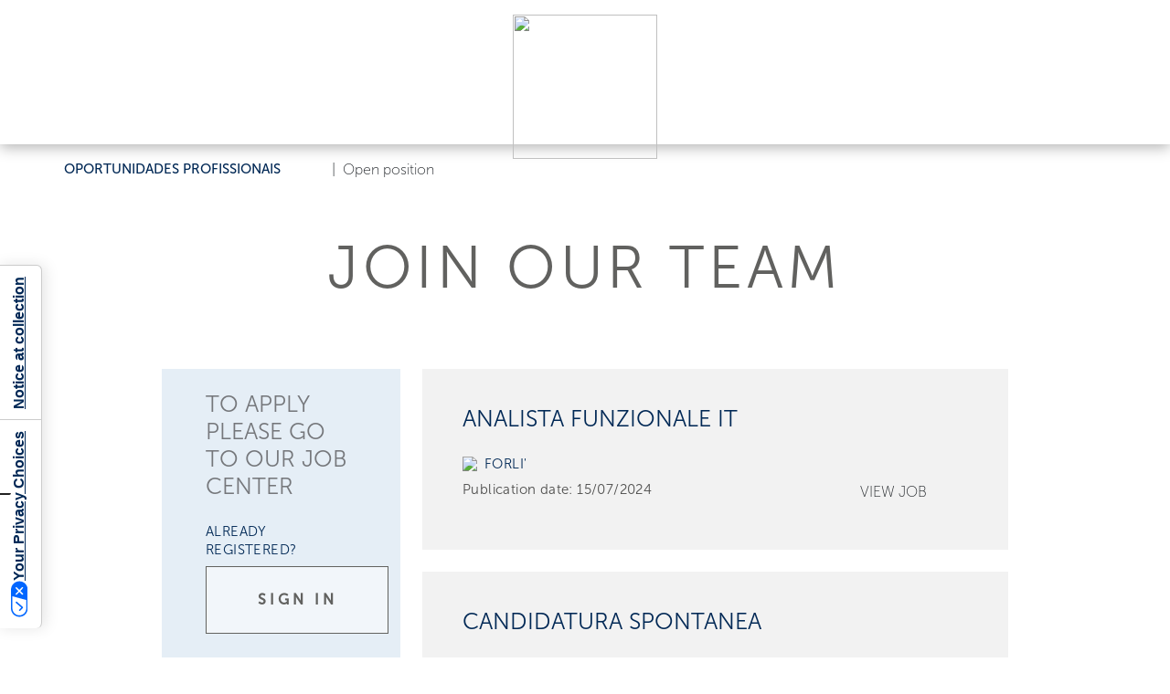

--- FILE ---
content_type: text/html; charset=utf-8
request_url: https://www.ferrettigroup.com/pt-pt/Careers/Open-position/k/10012
body_size: 83848
content:
<!DOCTYPE HTML PUBLIC "-//W3C//DTD HTML 4.0 Transitional//EN">
<html  lang="pt-PT">
<head id="Head"><meta content="text/html; charset=UTF-8" http-equiv="Content-Type" />
<script src="https://kit.fontawesome.com/ef4b524351.js" crossorigin="anonymous"></script><title>
	Vagas abertas - Grupo Ferretti

</title><meta id="MetaDescription" name="description" content="Faça parte da nossa equipe. Fique a par de todas as vagas abertas.
" /><meta id="MetaRobots" name="robots" content="INDEX, FOLLOW" /><link href="/Resources/Shared/stylesheets/dnndefault/7.0.0/default.css?cdv=309" type="text/css" rel="stylesheet"/><script src="/Resources/libraries/jQuery/03_07_01/jquery.js?cdv=309" type="text/javascript"></script><script src="/Resources/libraries/jQuery-UI/01_13_03/jquery-ui.min.js?cdv=309" type="text/javascript"></script>	<link rel="stylesheet" type="text/css" href="https://cdn.jsdelivr.net/npm/bootstrap@5.2.3/dist/css/bootstrap.min.css">
	<link rel="stylesheet" type="text/css" href="/portals/4/skins/ferrettigroup/assets/css/main.css"><link rel='icon' href='/Portals/4/favicon.ico?ver=df2Iyj_sroU2amjGUS4dog%3d%3d' type='image/x-icon' /><link rel="canonical" href="https://www.ferrettigroup.com/pt-pt/Careers/Open-position" /><link rel="alternate" hreflang="en" href="https://www.ferrettigroup.com/en-us/Careers/Open-position" /><link rel="alternate" hreflang="it" href="https://www.ferrettigroup.com/it-it/Careers/Open-position" /><link rel="alternate" hreflang="zh" href="https://www.ferrettigroup.com/zh-cn/Careers/Open-position" /><link rel="alternate" hreflang="es" href="https://www.ferrettigroup.com/es-es/Careers/Open-position" /><link rel="alternate" hreflang="fr" href="https://www.ferrettigroup.com/fr-fr/Careers/Open-position" /><link rel="alternate" hreflang="ja" href="https://www.ferrettigroup.com/ja-jp/Careers/Open-position" /><link rel="alternate" hreflang="pt" href="https://www.ferrettigroup.com/pt-pt/Careers/Open-position" /><link rel="alternate" hreflang="ru" href="https://www.ferrettigroup.com/ru-ru/Careers/Open-position" /><link rel="alternate" hreflang="de" href="https://www.ferrettigroup.com/de-de/Careers/Open-position" />     
				<script>
        	function clickguardianTrack() {
								var _cg = document.createElement('script'); _cg.type = 'text/javascript'; _cg.async = true;
								_cg.src = 'https://v2.clickguardian.app/track.js';
								var s = document.getElementsByTagName('script')[0]; s.parentNode.insertBefore(_cg, s);
						}
            
					if('G-X53LJBZTL6' == 'UA-44074159-7'){
          
						  var _cgk = 'Qpqm4pVOrnMKzXq';
							clickguardianTrack();
					

          }
        </script>
        
				<!-- Google Tag Manager -->
				<script>(function(w,d,s,l,i){w[l]=w[l]||[];w[l].push({'gtm.start':
				new Date().getTime(),event:'gtm.js'});var f=d.getElementsByTagName(s)[0],
				j=d.createElement(s),dl=l!='dataLayer'?'&l='+l:'';j.async=true;j.src=
				'https://www.googletagmanager.com/gtm.js?id='+i+dl;f.parentNode.insertBefore(j,f);
				})(window,document,'script','dataLayer','GTM-TQ4FGGZ');</script>
				<!-- End Google Tag Manager -->			 
			        
                <script>
                  var trackingId = 'G-X53LJBZTL6';
                  if (trackingId !== 'G-6YQZNJPKG8' && trackingId !== 'G-D7579X4YSG' && trackingId !== 'G-D7579X4YSG' && trackingId !== 'G-YZM22X54WV' && trackingId !== 'G-V86LY0MSE5' && trackingId !== 'G-N1JW4N6CP4' && trackingId !== 'G-88EY4QQGXF' && trackingId !== 'G-2S4FL37YYC' && trackingId !== 'G-9D6H8HWCZX' && trackingId !== 'G-87WKT5XG4M' && trackingId !== 'G-1PM4YLM1H9' && trackingId !== 'G-X53LJBZTL6' ) {
                    // Inject Google Analytics code only if the TRACKING_ID is not valid
                    var gaScript = document.createElement('script');
                    gaScript.src = "https://www.googletagmanager.com/gtag/js?id=" + trackingId;
                    gaScript.async = true;
                    document.head.appendChild(gaScript);
                    
                    gaScript.onload = function() {
                      window.dataLayer = window.dataLayer || [];
                      function gtag(){dataLayer.push(arguments);}
                      gtag('js', new Date());
                      gtag('config', trackingId);
                    };
                  } 
                </script>

			<meta name="viewport" content="width=device-width, initial-scale=1, user-scalable=yes" /><meta http-equiv="X-UA-Compatible" content="IE=edge" /><meta name="msapplication-TileColor" content="#ffffff" /><meta name="msapplication-TileImage" content="/ms-icon-144x144.png" /><meta name="theme-color" content="#ffffff" /><meta http-equiv="cleartype" content="on" /><meta name="format-detection" content="telephone=no" /></head>
<body id="Body">

    <form method="post" action="/pt-pt/Careers/Open-position/k/10012" id="Form" enctype="multipart/form-data">
<div class="aspNetHidden">
<input type="hidden" name="__EVENTTARGET" id="__EVENTTARGET" value="" />
<input type="hidden" name="__EVENTARGUMENT" id="__EVENTARGUMENT" value="" />
<input type="hidden" name="__VIEWSTATE" id="__VIEWSTATE" value="mUjB2d25Z1IOTMfc1t0J5fbtG744jWRDd3zt0/hhfL5J/9u5jDtj9SNXDbGnkFaIqjDI2Ijbcey5TzQ9JCrV0/1MM4xEDVwVkf1JGhIKOwB/[base64]/2oqCNb5kWuTjuErKVJfh6H81n1FjK+kbTTcIn1dJLYm7MW7R6x2kxc6iMHwoYxckjIL1qz0fK7knmfE17Fi0aSAk+r2CtAXWlp0CVWfyLw9eVMF7hSZ53HebXmOU22IGQcqZe+LBiV6mIMR++6oy9euQB/xNH3fJOl3WpvsQ7Ytc6VJDHRW5W6FoZm8WtX2Te1hHIIHvj7VhkVsFGIZo8p8+0fP//ERwwTI6auzQD4fVyayaubOHXzVy/0KaRUybWCUrzv3XKMOJxEhYN9Wveq3Lqcec3J9LG579KG9vEcKmFNXbJ2cueInFWrDL0QOBX9X9U4ELjVpR1X9hJvyaof2U2KzkKy/AokbV5i0pGxvJQ1gNdSKVXg+Mppiu6A7KPF14ClS0ZkuTBftaxj6AmPF8XTCDRPm9Z4FZ6P5xpx/hkV809hNWwryaida72PLjG+2sht/FX2118VoClK/snVOeLMUy9lTRBwbyX9Nx7lp/TQx+Pp7HnmbelcOiRqrEhFcR4/WDsCykRr/S0D4z6aG7KUNVWXw+t2ZEEzf3VJjkvkMAZLbfqCZKAhOrgfRFMz7DBZhq248hoOOOPWCNrXbjUtWrIckpe9qC7z+5xKPd8CL5QJcJhVDsYWXkyUMR1RRAKLrddp6r2CJHfMmSF3U5gYiXc6GABHHLkpeH2shC8okeMEJlGXT+Ot95020lhZIZceN2nTK502bS/2j/pNq+rs36lXLcS5VPrzRlYwnQ9faLnNb3aZonHc2sx/Wx/JqiCbaplvgO18P41MboCHdNY6xla7XlBNEHfzXwC/GMiA3Pz4DKhbft3a1YJhB8l2kZbuWNp9ubXBosB/r1dQU+Ueh3RWeDVVgRcyJxz0x7HnAiE8hUiVIZcjE4Lm0MwnNjEWe7KkczjlsqBNvs0yy1QvQyBQNamM5SOVRpcoxUSPF+K1QE02wR00SXDPQ8SaEEettcg64F4LCX/yrUeFBWGHczDU9ZfNYnWGKBMV/JVpWy+dqKlTUZtnfE4bOU2sGf0995bGr7JliUHMa+gpJJmzwcjSoaXktyB+tJuQBUeZeUqSZjzncfxCbvBqeoICX50cZzpLu9NAat4cxnp4+950u34NgTmHOBlqxIBrhsdBp8WDRRNwEPXyW2i9n0Lte6qSc1VWhgUdU9JTMwG/ZBseUkk8xkGKhxUnMoyqjLewpqfzR9wqSt+s9hHu7Z84KBMWRO6glo+2XXNrC5IS09oY8MqUjaEXR5jjvbd2JHEi0VEDzezACJ3n/LGiXLAIQFLK+dFl5i6CiJZ1Vdr2V0NZg9pb4zo5s/e/3rkR2xJbE24JiRXaEsdPxbDYOGm3iri69OmpsKep962+yci1AmxxzJRglHii28E5kdB+A2GkgniCxsXU9e/aGG+HuISSHJL6AwmcbiFPepvjyoTB+vjalee0/[base64]/[base64]/gj1VpleFPnmaC57YksnpzmhcPwRO8hx5LLrE9L+Xr51MhZtHCyOC2k7rVYnwgkc/teGVoqyYM4VrZx/opKkARN2LTAt6NNi7gmH2rVhHl1TsKrIuMiCQLnJH+Y2YrXZ0qZ0/qm/DX5BUdQn4+m5ywXo45Nm34bWFq2SkdEwHLUvR7/ryAgCnXYKhCE1h8yeb6Vk9qKrI14Btw8oG+v0O4dt+3/O2hCfhA/tcG9P92toXSwDY8/qEmVfSIWsoo/aRE/PHG9B0FnwelqM7P8UIDVxrpbJwnF5Y2BwD01PBAA3khC24a31cSXHe3qdMTzEy56cF0PXYvKjVvgJLiaB72/uCMMwjJ5feNmhckWf3keYZaqx1UeWzaCE2XEVbBQL/SU4p12IE+1bcJbpSh/+jSSXaR/PuJWNPuC1IAEXZjcvjSRqTsa5+tI2LuYp43IMxRTUhRsvsV2jdHblq/pOPtddBesQiqD/4KojhIDfP1ssKMARUZb8wb1oW8GTcuN76A0nYtYkTT1HbVdvv+TFr/hlzlLytwxaNAGX8hafSCNrI2RAwat4e42Cexkea5M2YnyA3EI+asZGSDvKGvP21XSsEF75hxXtpZwL3lIVHOrjBqsAungAShorQ2sx3nZ1NKpY6VHc0A5pKH17R3MtfDA3jgo2H4rg1s+WmUkNGgV8fhEKDnxXe/CvtV+0TtxZY/YH1mw8isgDumOnWM7/3KBxgoVVlFZgjPFdckqbHFTH2aw5VXgvmjhFNVrmVTUWo5W+nvVb5k84tFHjoK9QIDj3TMvs85/gVC9cypi04591xY7d3VLggV3D+my+uNz5wTuRt8GjDK3sdZjjZfynZN9n/h3QZu6mzyI7Iaji6HhpA7WXoiBO4wizn3Jaj2d2Jw6lcrWsIZSid0lb3r6nWNvrz+37aMy1wCrc5M4O8TOPfCi4nbPqC2sGfbwzl2cFe8u7lRZJLkvRpDvGkVPvFevd6EMBMz8p2z/DW2F+VvJpwgw3eRdOpR13cqFaLed+f5FlStCO9MYtPlw4rFIdn1EEI8V/1fx8FH/UIVmCpAyf3CdGX1byk78g36YKBlYfF9IGLQMGigdUuMzsYPhWs+DhFaNLBYUKWqE/njYFAobJ6WPKImwNtndt+TFo/fEFZBNWiS0thh7GbBS0Z8aH8PMriLlzMc+Vf0i0F9U0jN7oANyEijKOyu8wE3ViTkKFKHVEcV8rxbI7VE9J3cjuqZcDVENgRGY1utfAFDICmPL+fJCcBUnzsC6/wXpQ0j+GV/OAthg0SQlDaBY43rsGx7RMqtB2Ht19XbTOGBOqXif2gOqec2pw26A4EG0JbSgAl9x8VOIhg5SmIW3AFBTiIA6RTb6wxmihGlmHLsJNnozrq0jqw/r5muIrl6tFTiSiJ1X0DeHH+6+j1TeiQQcKGb2RkBhuECAGVMK+NK04eLkZDc0E9L28k+t8TZH20Mh9XsIPDGUXuA2PbKkoXGBVvAI5OGwUaDqY/[base64]/E7Wl4fwsLhzTU0nkk4tHbnyRozxXViV1yofHCcOErOTaXXssWRXBXdJl7XKgDcSdcrCvu665c9dn0urgFSf/mnsr7sSj9LoK+wY2buvujpBSekaD52LyL2K7fSolkuKfriumBRXZSmPLbI5hLPfvgA7bZFwTnhtnfmZ/3jpDxCEnX1pnFh4PrL6xzBV0R40GCwngH80HKZUdIlxkJV/ewyJshgAOuQz2DQBNmCRRO2JPiGbbptE99UjIkJ6gbkzNFRJYXFZz8vovXvlcdM3m2YydcgFnKhfR5f+76FrpfLF/gJE6V/Bh/l2ajl6rfl8p376rSsO1tL7C1kEua6tFirkiBDquNyu5q/lzTab/9l1pQZNS95JXnhi7cRZvtC9g+lJDh3Ofj1LXMmVgKGnOgQp3xadfhp6sT2OT4lWaiZobR4dI5VO9c6yNzxrzgEWXH04s6jpNbF4/VXqLxp/q0WpwXhm6gQZDU3MTS4cjXiPWKP4NeNahCg4nCK+3UUCJyVMofpNa7/pYOJid60nZptGnG1uFtuwmjEItwjFOn37AbiEw8W4qgkud7Ma92u9hf4PylRCh8sNV+Icnl4L9QoFkqIRfMTHkAzBCxXhz1/mN4noURGz0oEQOzQujZB5dSTSIlLxBJWnETc41RtseNtEZ3jRtKyzDswMep0jqC4UpzprfJ8Y6Bdy0qfgGUJyEQuVDEy9HB1t48l0VqTuNQzxrT2ZZlfD/RnKkkzJIqrWKIo03suyeHMV+HIinXHcly6Nvx8vhIz1/uuR6kj5N089zDnFUmf/kgKTSZW2ArU69ZE2LiH/ySIsD7v9seRnqDxd/TTDzkzXg8h2mmVSEG1e0cJhr+C88E+D/[base64]/LagB3CiLW4fEjh3Z1IRvraWc+E8tojJp18A0XnbWtk7NBpPphJPR+hIoDG2nyoJe8XQ06PNneJeVCaOsKjSssI8/zGG4wMlmdApy8JfRFk+87VS2QeUJHK8sOLl+kTiGOgZ96gJAhgHL8nvBHegp0DAoi4FkVLsIXwwETGeLQrKecfspVl/PqIJIkvdGVRUgmt50Hm5Hhy42X6qfI7uq56XjhVaEldwvE5cQKkOTVNNp6dHB5xNISmtG5ymoRAHkeJd13VTQxJS7uoU114g6ha65RgptJI1tijydw3tGN+TrIo862h1mbwQM8YdakxRhb/V1IOPBiz4KdvR/PGu4w+N7BjVocg0hA2h4OhPFoxkuKVYgjsjyZeVGB9Lk7sMTsj20v9agC6NAkUAPxd58ACaqOziaZThEKaWIGTInKlF+JYd0sMU8IMhTxCDxoCHH0BqAS2knl7Gk9hkUt4rGnmEEFWQk+QAZzo3xibe0GsQHDZnlXwsa3td0E3PEzUW1I4+O5ZUwCmWEKI9KYnU0w/7auA5Cxs8J3VmcFTO3684tViICDQ7rq5ZkRRLUudNKbHtVZY8v6ZI3JKP0hX2oNKcLWd1bN5CsUr3kcz2uYNj3r7xMAyx/xgXmPWoluegzSY5wm4KDf3BtzP0jwMpXcoeecquFW67X1hReGIpPMJainbUxzZIHCDSS+ZxhHmO/[base64]/RkQ9wvZg6dr7+cpWogCan8mjkD5IGekcqj+inJCfF2zjG3vnUXYXGtWD1jamCMp03+t8agE0dPddZmIDshVrzMmdrW8qkBh8LcFCCFkCMhBxHnZY+Ar3H55xgS1AWdXWrj8zsWezdhAbjyOpLGX8VI/ghAsKgDhYbc0X27dANmjhG6MYZzZ8R4rAGn/jlI2sq44IhcY0g2/lkVCk1BvP5+4xjNgEaBanhrH17e8SwmW45raCyal/HIXgjykiVAp43v+aWro4TbafyQByLuzIvU4vcuPbGeJC9WQsHJJpP/EMr21Gv68j3pZwUcYTh1iXXnz5Jj8dyPgvxXM9Wi3Wua7XGOv/fuHVR/HFbNNPExghv0QGyn8rsvgKcxMqDSYVov9UEtPZQOVqdfZ75RjiFfpI5SO0NMcaRQR/ZefqUkmmsegjpG/A8APWCGeTVXlvMZaUOr+191IVvMdxUZCPjrOIE1sebNiv1k3EPExXXZKkpNmEWJ3rNfVIme9I4LPPOdPYr8RiyBi20I96QnK09+KOTsXJDTJixNmQ+AvO2PUt33tf3nRZCXMCdZI4qXwW7Q/xOY8c9b0eYM3rX7TAMLnF4e5t3QSF1qncdM7g15tz3phLhtj8M5abIT/IK5hLS6TTi7PD+V52nakNX2e3797BB4/a0+H8H2pp647IMbzkeibUc4OtRudnsEzUG2Ytksi/SOv9/m8ZsYKXHB+F+4MBtht30Vu6wSxoKsuI/PgSxF0zQ9OnFKtvOeFlc86SgTRqSs6+naq8Gh49xL6nCvHFQ60PrIGIyMyYre6WAQDg8RiQxFTDhQ+Qq2NBRcU6ejsFtyJGHgpGzChY8HVhWvWWvk9vH0IB/NnNQbqRQH0voEoNK0OOP2gHaWJ7q1JzKlLh6dCZJ3cYLGAKQmKgd5QBHs7PZFN+LAzL8YJ4GE5hhfRTiOK9WknkibUAcMXZJNlz/FMwMGmP7yCGvgeaF15bxjEMssjM1gSLr675YdlZTCYPEAA0MYxdV01tb6fuJT9oah9N0yTtxzAz0A6yKbbgFdP9z3aKJbwfxTDxUaenLJ75vZKEfq9pYDPWMy/T9y8yBsdJNrxMjBkCGSawcqt4z2immhJTiSUb265Ntt2lgv4qRYI0lWh+rbsIcakfv5lPhUYikEZ433qvoYFUL63IMvagOg6UB94DXP0cYYRLZjyhitl2/TZPunD2WSfiSCvZQf6cQhlWypCsch5/myYJmeyqtxlAhbZmf/goOCYBWaxu3VmCxVmTkhd7STopjWs1v1s5nMORS3vejGt5suZ2O3pnq1DVOJyoBiRXSzOskavYFeBhc+XM1XfqAyDUw9QILgGpl/3uPDND3+fsnYqmSlsASpdztnJfiaN5AlV3iwSpY5Fomf7erNWvOQLjDKqOg7ZvHsHZIP9EV8HKDSBU17V0ycL0CUl1l8gygqLB49LdRuDinH9v1WNA9ZKYRWDisH7ORNDezdwwS4ow4NHGa+HymWFfh3POuHtM55/Ma9RagUWFtJrd7LYI1/fdUM9waN4qBiFA57HEh95hWpA10s72LpnAGGCyt3UIA2uDbhE5psh/o4cYur6BVSOe194WV/[base64]/[base64]/gkwZzN/3h+eIjnrBZOTwsQjprkHMFos5+Y3nEuUCqchDIiUv1rOYxIBa6d3eIrOMX1/tc9Tbfcye6VS8vNOJGMEJdXblqgdcs4QJI40kgOstgOejvXRMN+S/rd9oGyiV5nNSe0gyEtIVOHxAn10kJd9a0M8LinYeVoo5+6sE0NYdKk3YCjG+z7LFUx3dPakKnJmk2yuxZnkON2KZzr8YdExCfxUnYYQOqNyI0Glk30XT28FbRPr4J6Zt4ED99cdDwSL+lvPSpGKF34ZWT8e9eG58GuoHVG4yndlWzZN/ZVJPOvWVshcSMIpNYWbA5Xq3xCtKXmpPmoFEGxmHfgX8KaisPnNdfpa2HRJbIy0BSh6YX6xS0PqNyRBeOy9AUWYQLfEWU6Y3v/BOfwrTsK/sTSGGIDaKQAdbeNohMgsU/oy8SZTXxKZ5v20xnE4uIiWDXQnPSVjWia1N5I2zsb3HnUnoaklcSJCf6fsjT8djBMflMZ6k3hJf9+fPxZnc7VcTBjq7YwA52w4udp/8xD0jk2P+7QYXohnC6upHeKqyVIpBTJ3H05ZHvW6o4BANba4pF1EHAA5DCzeF0i0xiyIPbeUTgJeBEVbc5UHXZQ1b6AAbmtbDI+GQjmR38cbZQDy2JonBcflL6o3hMb3caCFNj8Q3bbuUaUXLFYAUgNA/1t/9A24QydR+I3RL0B5Lj4gu/6KdfKXiP19ISyW7FiYvYFJwDbD1npSIpR4axZ/6bcEzahzH/nZGp0875UCcxWk5RgY5qIEi9SL3Rbtt31w1Vj4mMqg4crY5OaBOdDq/CxszOkrDsfcyiX72UHL3UhJyxiWYy0rOwt85+ROvDq9hcGQ4dLw7vx1VUKWEuTfDh9GouQPUofUZy7GRa2uOovRcsHI9Be0f/l46wtG4Ljd+Y4e1sQgdoS9EBZ+d1ibnLB0+m9z3JOBg9EfzVYFyCLm8nzxsVxoXEZ7cBFE5u8xJYY5rb8kICY0LKLzHuMu/YnkoElQ5XZhQxy1DPWaa8SQq/c05+cXRwkhiyKkktPdCwbR5KS7s7s1VIqlMm2Tsvp3lkmcG858iz5dBiMNJKsyxCjSMrMknFu0Jc/hN1C+SoBCVhvCeFVUU4USkDPW3XZXcIVUbOdhuhsxK3vOaWbQQ6BXmNqRGotW5BxN2z+b2GJhEG1L1Y8gWq6yiMcl/FHESjhD8u84SyXAroq1bRFzVB4dd04vhkQNpBM4AC5RTeE3/8yvjhrTq1sS3J0NFB9+uMoXbPKBJuRJBKQW3WQoKqXUn1BELmOmHyS6qPU+Dcfp6Gmufe9XbZf+H8mo5XvVfI42Q0qS02tqw+oyHMiENF3vv7yOE3VXd5949DwaXiwGVmg+ouBlMyBSfhf9+LSeOkAfMK+TYdAnUFA7/85H/JsGaBtIET9kz7uVbCsNYMYHS0ia7L76rdshZ7PuFSpH7O2g3XuVKAZsa1Z/4pE6HjjlLr9GLf512CEBqn160uLtZIC/OENWeduWRp2mUgsNKTzHzQ/zXYp+liaa6E1rbpcxvuh1h8vsBCcy8IZhRdMe1LRGtDP5Ccnt6n/cPY/B60bBSSKHnXw5oDLKow/[base64]/OlaB2jhjYgKpE3UTkJoJ3qmdVDFyDvoTRSKK2RICHugPch5CsiO/pQq/ynH21/DCyTpnFNumuJkTL/yh3Rv4c7lxWAJ0Vx/[base64]/XeHcd1dcbTS2urJyjjLeSqkHXOgHdiy+Vd06lXJTuWDQGBoYzhtUNUCpyLQWI6Z99jwUrIWXX9rslK3xCz1EdfbYzzKVWtMWfsyDwzJhuTvYkGAE9tdp7ukONgW3DcI31rwvGFdXtYwDasD3mFf/[base64]/BSGPVprbyopZklgKm87RQxaChlzm/KbfvfS/lZgv0E7ZqESeOWhYAdqWvFmbRUXn/OaxCob+2cjYvL1MDWHe1FlqixduhV8oogSZJGaFa3SLokvdDQMO72COJvvmlGZ5IQMIvDsU6eglhCGF2CeYco4p3pZkZ4hzBDqfwjFK9jOWCNdMzxxbiHt/bRjvRqGMPj5jVXdAQGkzq0tuOPasBkFgkmD2+pmnBJWXWxNAp4EmWJnMPU1OyVc548BXxeTxWMf2KMyFUb3/NdYNHRuwmNkOTQ1sOnl3FdqeUaH1Lp988YyRs79fKdwUbsqcMkANCclrWz6kqVqIuvg5AUogZepwPBWLi2Nks6wCT2vXqdoSyIOyPHmBzpqQ4B6nC445xAgiSjJGGAzcsmr6DTJx4nqJ4im1TXe+F3lRjbHxvKjLnYE2Q9IQ8Z7WSgbR6g/N7Hsn/IrtI8iSpyoSKrKca2Ya2wKRx+eCdRe/GkW3GRfJ0lPidfQ6MYL1ly2DflbPKqOpEIUmzVdEDXN0eUT/v44Ce3DbOT00Yp/RLZCnhPcUoYNpQs9kzA+YcnhE4CYmyy1rbWgXXahvzE5ffIjngrr/WGiL2FaoCfvq+kLhJ9PiziPFc5P7ux4nnb9iyibEgq8w5hYmR2/mgvpc+M8lUFDMNH9nK/inJxuT2wq3OFebIXWxyucOuSAYSFm2EcqKYz1I1XW8dqKXs9dY4egmyiVTUJF5Jn8DezaVu7WMX0gT3WmbWtZ89LE2ZF5ZMpCtzz+hY2rv9Y+KEPoxY8x3XaXKGi0RUL/mii+nUJ/dHD3Mm5Tsx1ivDYLetYO6sQY8f37xrd72OKW18ebaVyzwHyio602+lmQmqIQzomwlwqDn5NB0TPsg3Y07q3/JBsOZVo/EjCZ6Vr5aQPZSl34PYZ419caH23iUyagdaNMNROjj1fxyDgmFPDEGRU2kNTfpxqeFoX9EFu4aZyGgK18dL5OO+RZz5R7wLUSawxRqxNQ4rqjyGPCF3k6jVoFaEYP/JpGOlnhJ50sCBaQlH0nEa9NzQ/EMaH618sxj7Dxm+DfAd4MDHybbi6c1v/Bb2e652rCRaV30OEB20ujzxqmoClIlEkhVVXoW/ZOo2wQC5fzfrCNHneTSJlWuR80X3SJWx9ue30vaLhg+1if1Z0huBeAvmd9UoEjuObhaQ4Olj3N9IJhX42+K5Zah2HiokBta1OOkqK/2JbzHw9qo/Lruy7GzYTikhW3cf9Lfk8vEfqAO8UAuqNxpjNGpMHRp5htXveq/W1OyHE4pDr+e2w4LULsMrZg8sg64U6eGWc+2tT/CD7xQaESbBqGtZ7VR37//tUEVpHE8DvsdXKaCykQiyYaLTKMbAVtTeNnEj0iOZukLoxUswNglD5zOsHLx4cHqrg0B6ugTrAfx0MJywVzDcyPFmb61YPfrorLVZFKHK/tWIDio7xdpy7O442612zoPASD5AcFg1rZ4au5cRHjhHa+M1etQ5Y4HD3811UjReUH2kaAUlJFKtVOpfs9L/y5zrtWPauunSztgNlMnDH41Trl3p8HPnaNpXnPFAURIpb7Xggs34zj1DHSK1w3znL0ykzCUR91pifrdlVzGGAErFknKKiiVGVm6cKmI+8i7cWCIkG9l3O0VhymtFfsxBeLj4IdQUAWt5eZmG5cCuIoiq6MkvUQQw2/FrrYpJ264107tk7omhVNIHTHxb6R3TnvzUrR2WqJ7ABKiG0K3WLMaG9QG+yagYi6P5iyP4kkaIiMTBhEef7htTpO6/Fbnd3P4Zxv+LMKVS0du5QYm3QfGPA8xEP1eSCunv8wwaysuF5pUbnA+N7E5vht+nCJ9uzLW7EV/L0Avd4WGwEcYQF8RIZL36vtTSEyrW8N2vHTC6fwAvEif8zaK5WUU2+5djqesedNluODBUqxT3Tu8m+6tJjmz7FjbH0vNQcGsoafjao7kcl7D4FN/hdSt4daX9ot6alkr7EaYNb2FA1s+wlHkiKSBwZqDF2JaIKJBuBA1zUyThYyvf6KyRiObZTkkv4bqpaHWNSPayrUA8Jzygs3bePrIHLgOqXdB0LrV14SVuOETFC3V0kE4QAeLrFv2jR7YNhbRFw35Svopsh82xMFN69zVUiTJBNfNdy/IxVPcwoxmpr3xeca5NMPduid/3NBMoxoPKpiBeOSYHiVzdiXlSF/hQdCDNjFna8+TecmTzeQmHAo2EsmPYXoWpPDPrnJd5fgwa867bj7R+m4XtcFqz/1zh49fMyct7I/1LgwIuyz5NjCk9yH+tPDf5KGiHKduQPAffTQA/iIiEuWpUhTwhuYL4X3AgndX4bFB6+XmnfPYN+6AHVG+SDwUuUah20UP+fZVt/6pNdkxfB2lpwUzImwChfQeDRJnmg8DI5K4N0e9BYcqdTXmkVLg+rV+9T8Z5nPms/U0QCulMssxAEb5ZpEuferAEY3KsKOQDeoLYCSJJakQAykfGO0+cfO3d2kZbUlRvTVCFacAxnLofpJ3P1coRBQmu7WKA+LHlFw+4O8ba2rnrqnJYMnz/8OQ9aXeBmQQO1UiSwhKdBB6/3TErat3gn/N5k8AS5MeW96gQy0M2QGez+WmIQohW5w0rC3p/x1xLkvvXbPA5dy1LVWRxNZli476qtwPIA5vZghbk6ffaNKMhQjBCSeWdsUkFNQx8CijV2thpbUPvrZA50XLxYuP7pz3paP3f67AFoShdXJ6FlSCX/QGYqka/xUYO+S2zvYR660ClsgDxWshode7RY2nlceVZb/UeZK8esNHa4ivedOIcKxuh9ex6pc0/Y+mFt4q+jBVh/OYuAnH8EnA+63lYSpLZgwhYoTCaJlyTC5s7bg5Tp0OdivzseGKJuZN5yNUM5oenKGjm7napm6SjTd4AEo7Qa2xYiBXyC1fhO29KifrmABc80khdX++/cYUGh/TbJeXROxGf0O5rIRMEWL72KNi0KcbzfV5dx2mw+Oj4Yp762VCFgYnO12GANnyUnAoLCSb/+uD3RlL38G5OJri5du10tEHCqeg1pmo3D5ZoJyhSsRepWpqaBrVRu1s54BMoySfehhXq8TWBHOu4hhF+x/RN25LXvkzjiMScu26wVP6AFyHd2tQ4KDOfIJ6BbxAEzjITEens98Z+S/szsmVvvWOYmCqqUclG3wwcaJloI5T//eA0YgyNBEwo7ZHnW28i5P73JCqpsYd0Rf2RmQXS6H0qho5XX6I0rnFLQEbmO+RYvzzEURNBGtDLIKZgzYmCd3Q6bDoE610WjIg5m8JGiG5jC9yKspaO5MuYXu8+xn+pqA16Oc3YZPAH4qbM27L0fV3i5w/dxflBOjDsCldCbLlVUOvhA/1IlLw7AnNAoNg6yvEidV4KjqqE8eRN94cB1EdisWDbJkTFnyvn9mvEIxZGKPujbsfl29VO2JgPMJnYQ+2rxmXS4+rjVyhur3nIQ+/eZbZL4CRRsXCatsmMo+PL16nRerfeIeLznQr/frcs3LG1MZ8TTyKEKQd7cReOA261vuxBCMLY+CPnrZyGzWrV7ororJmFdGB2+22a9ceV64W7dxRP5M7xQV1OHdljICdgPP9I+kry5MSJRjjg0Iw2e3vNK8S2T928H788dYBtUW9KtGsKjx+XFlCE7/krtPiCdtLHC45tMvYMw/F7DCPO9B3H6GOePbfOPCQDruNlLbQGY+fk2OTl2yFOAbyZiIanOj8OJWuklRYazKx67MwTORapXzp9eIOUCsObCUS+DNhnF1CrkEw9eGhBq5GOO+SCSbUc40iXL7t3Y2ip+956wHsGXYHmj3quPWMCH1gsrE/mfHjaJgkWLqVbm9811xZ2edSrmyBeUmm2ZQVEeNtSpj2TOftnHfOj1c1sKB/hLUU/N6EbdQ320n12/CNuAIaBO2DtfVXDLv1fTHP/EG5ECzNBRVvQZlHpthINc4ldv6k1LgK6+PDVYumY7QPsBKaDJyd+YYTknX9zTGYuor2ZMeH856pxsPmmQcdCZqSnNf3iEMNh76yMUT+on0s7whdJl1uTkVSf60ywKdUa8aVI7XvLUOMGzFhBeRJsqJeXSkTCYz6wbYXEqwnq+dThtfz/RiwsFf1TPcZ7yVqsm1AqFCZHa+so4FZkFSsZ3H1sQP+fJjPZZ6Ske1pQ6jTFBjcoVt9FfDRbOyLqEaOxx1Na2pkoE6e1BmQcMyZqggZQ3ElsQ5iGmezUWdQxt+ZGd1NU4/P4lPtPyRnXULcqnZwPsBMyeTUZMN/FPgvHar2eoMQCWYCRTUcqG6n0mlmccEbMPnwW51LeONpLvWU5Rh11Iu/z4/TZqYrqTP78/bPF+NEIlNkigkGbVL2/1wfmex0tc/ugkRWo59KEX0K64cbfTgMD2jD8yS2/SKq6AginmCDsf5tOVQc3yugJCaNQU7ZVy9lRTX4/zcbKFJ3VO1JTis92RCrzvZynqUCzfloSdyPZh1y6bAZ6PTBBTVe4GJv4J3UDzjfkwgL8nP0uZu5iZMs7DdkWfOLnbA/5KQhjrsgCJ5DDPxPK8FmnNnA1van49kghc+u9FFWpZGKozeocyRdlcGI54uVH5JktgkiUFdojpKwfhQuGCiKzdhKPwaV4wx0wzaE0WLPj+f7MhA6IS71lWaCgK0rVq36kGreafNQINwZicrWHARqRS0v6wx1WE67kO7Fy/zOUjgRyqVUFBM4xENoKJQ/9T3JlDoFyUCB175A4E7nqOJzlse61PdAVjMKE/UiT7AKXs9d3i/eDp/ESnqj5Dw7Kdai11w6Q8xBjNMkDHOc/2m+eAD7LoF2Mtjvn7ZxBETZmrWIwizr2FTmS08P/[base64]/J9IH+pJwpL0/mUCZfHIXeyjFZ4yI51j7iGJJkcBNGdXmWwr65aRcOCbEyS7geX2xdeNBv+OIaZb06HQ0z3+NCpzckt1Uzu2y7icasMSRKxcBQQofmHWzA1llSvfpLkURHNQnTVxlSydAEAgu8hCDNy9+q6TB8tWpgz/6rrRp8QJwTpfJARQn2pEBH6sEIVniiCw3Fsmw6Rr7uQtfuXiOs4kVGzYu7N3eCtbZibDgDe39i0e93K1hwgT8mo+nHungw9y2yob+eCM4fUHEYapTRnlODlUeQFnVxh3btg2l+5iWfpDkSJnljEcHq4GDCcs7Tb/Scwl5/X/8f8K3wA7Fy9IIEi+UuJAZhLpYyqXckT8eX066WahtXT0I61t+MFiJqfHihKOjfPq3f7iYNP/o/j20BQ3SJgw6aiueESLS5LX+zpQ2hYmia3BmoEQYRwjowPm9rXZ3zgdvBSx62TOra3mynSHivuTCsJ2N1NPZSmlxSgirHGSmdpeLBB3VpfTNFesMlCyl+B28hXSPyCid3f/7NVOh+aY+sAGMgbDRgpXv4qs1Ko15PyLZmow8e1tiS46TE1viTK7TUUrdXGZPFsUvUFhCwTNezIZQ4m6vGZBdTNSH1Nn97WS/E/rt00wzoqf5GidKhs7cTZFoxcYC1mu1wNxYrxaZes9eoUdTyfLHwwVE9KCidQUdElVljzmZPqO3VW8MBnIVlIfmiuNHSBrWJ+/ImepAOTMumId2rkGOabipS+PluvCJjgs8KigWXXx0kCJOU3kVseOb8Mua8d2jHFol13iF/YlskzGheYXYy+SntwJf82wwY88yHi1aU0E+eYs65ZJlu1pMXW9t2h0sHL7qn9At/ky2Orxr0JEzDe4mBDQotlygprKWynh/iCltLFltF8kNq2qU+mRoCboelrI3nEWhCRIF+zLyE9OwRwPnlHRgMIv/tPYBEyZL9pezsA1zWX3JTt+13WTbkh3gcYSU9jlUF4zlp6Iiq3Lkz8yRy3eag/2BAQPF0Y9RyfiL47axMqpefgdJXULdM1c1k2A6zY2XohGQnXM8u5RQmBYcZ5l3JfMSWLeA/ADDIc+W7SAMxKhP0tGhSgkPfo8/zA0iqJ5CJc2RrlAQ23otKimBy6DQMmCrAaK48z8t9sfihxWYvdFegBWioOHIEKZCY/1E9Wtm2XHUXPBaVk4h28j4SsH/55gYO7mpwr36j/BmtAPnXI/Lv/6ShZjxZh+e2zl8r/[base64]/L79dwFVJsv7fDbDLd5cvzzo5lESWH2sTiaiiY/Wu/D8FrekOFv3d8T+gPbwO6rMi1FUWEbsgKUWP05pebcWFhwnHCJkVr9uBiWkTRsMiGdPf+atoXfl8cSgPZzEo1WuMONHbae0lTVWiW6JoA97KunpCiWYLqFCwn16+WffklYsedunl103h4Z5kGL7PtFL5/EgGK2dP42Z+ngHSxk+9tulm5lwOwWwO94v9OVCbz3vDHez4E0qIAG0zBaVo3mgMw2EiZWWCthDDZfgPIlXonK/BQqQo+tk4S1iEPfVOL2bbYiDyLt6DGymEkolQEmZfCaxd0Zs+jIdvNpI1wyBmKI0cHsFyEgLzMPJnTWB5j9MGeZc7/YsjZhuDbqtm6S2JsgLoZnFyBCzE10aNeegBMvlwif4TERpNsjctLlX195cF+k8a9VdtdH0ZPAgATnrUEpc5/4jwYFC+VLiI7GXaLwiRIGxhtmiu3h9uDomBxSqQNmHUEA+zbxHW/Lw9/49VaKKT1MsS8hRfM0KNU+AoYQW94etNng+pQ4u8j8TTgaqAV04sRCgfCd7WKI1KLszHsR2zowVrx/8xqCLv5Zzaq5XeI1xDsyYPOH+YyimAmpIAkD9DROscD2TpOQotKS9mCxqQlprhfnCcReZKxPohRD29trdu+5oFpFD9hcOu28JN80yeyzmHds8cdY9v76ku4iBoI52HhtG8cGx+IB1DiyOK//jAAJxWwMsu+/CCOl0kCNcs7VFc1KsSXoUwEkoxQ08p37JQuetBlrCxWOwagCcrekoPbMdqdz3Nj3lfz0s9kvhGVCgrzOwKh1b74OnVPMaAIwgRO4/E7Jc5EYMBxqF0Ci0Ndv30LyJp6dK8dr29EfwsZcezUW98lNumd0H34S8IGrRv34jvG7BfPfHEG+dIXT5b2WkX5/mpRdpOtsrMyKV2EMglwJla8ENFij7/ai9RLbE7iz3oQSXTITsUqV+9W1xkpWi2Qbzz/M3Q4dJ10u2GatPkoxO3B1cc4zjYcamoWqOPJttkK+xoaAr25h9x7xz9wq93wKA9CazATEW8F2zLpHLTYAS+nJN3QMgPg0PxJBGG5hiOGeEPw6aqwDeGT/2xxDuzTjpEKpGfQ81m2cMlxJkGv5g+fEFGEIys2EA0fSUdeHpNU6Lrn+0a83Nvy4M5lvOCaagtszgr90l2fF7dcLiiVusY5D2YV6kJ7fdguKAtvvXDKo+ogsKUztcUMIWxeileQBILWxmvnBhrvcdU6H9htJa7nL1gYB/X41ChBqKc1QJqjVcOxIpWNu1Pa/Dd04FPDotemApy4+IHMR/e84mkiP5DVBT6jwF7njtahTPLixohgoDb8DTb4ItO4zEnGiO+B5v0Zh/DtjqPmi8mN0FnoSUbD5kllDaN6La+eBWviXdceTzRc3pay/bYWzqbIc5+P96eks7ox6F3h5+fP5DoBSSVmYRJKSKV2+vEoMl7P6lN2Ca0ctBm2nluwoNf8fz3EpPvLXtYjFKI3NtkEIr8hm3MF6YVReJH9ZA8r/brJl5PIqjw80WaXLG5rsux/hzBbvDenx2mqs5PVBETd76El5nbH0YQl4BOe/Fl+R6gpEim6M0WDoYR06L9jF7uHAG+mstt8jHMef6sSBMP1TWGJRslg0I3nUuGXKvRTlGDuWsX/ua1VnvsE91WhXP2b4KVd19wHYEkQN/EEdJnyEvC8LfJSuQ/uTc84e+HfqWKi655/OHvOuWxlmYyQQJMfxsqIVz7SZCIdydk5Sey9RS29oxiXnMYuSy0DNs/upnNtJaDjfDXNYcpr51nc/[base64]/VQXdPQNAFKsai2lz9dkPVsLzoW3kDlvsfLlxWbFgIWd2/S591SmQi9erMtxcD2SU8EoXVBH4ANkGHDDJ5ZOV0YRuxlZZqs/7BPUBUdfXI17ThBV1Z/LI/dG5I/RyD1lU+92gTZ3naNxFewZ8LzDAw4c7GcTqJwK4ks+l3+RrZ/YA+OM5yGm42HrlVqPBdxCbuXiSuPL4GuT+vlp6lcb/Ayq5CtLVkOvxffLfHoL1m7YheytlyGcC4MSgfA5YirZM2AiV0o8adg6GB20NmuY+gI+nDwjbL3b20WzFGAbwLdf5W5tVjiqSALWLUT3RaYoN+tTVsZvkuj9LucnxLfsybH8G9fzgUCAL0/lcrugZ0s+CKfS5SpCgbUNtV1oTBaDYtPGYImAfpDk/qK+XctZ90nmE4vw7mnsYlwTNXHw8mZ5Qkm4+NIcvIqmYrAXh9Sfy/hH0D69I71VZOtXDpRDbQXxTXmihI+DVnfacgLyyTgQhVQNuVYHPHUSnW2Qaq3dpkkPfxid/+WkNOd7EQmVWIs5zfyQr6wE1j0bReLSzQG7CU/PmJrmZFPQ349sG0bYtV32g5V8xe34G9n5JgbmdHiWDwwAEbOK4whvF3QncT+8n3qwkAL/lMDGdYCPRCb249fD8QX2IfV9CmNwhDrRBz0kUm6rzlnC1D93/[base64]/CZqGp5WmaNmDOGdYNV+A7UTsDWCMOctJu+sY4TnNcECUDXzb2P7juzPLURMycecfuTpV2Qa77Zfs205TV43hy6IaCydjB0PIv2rdIUId99mK/cmhyK88I2lYQRnPxUop+TDyGbkSOZKiGzyBfGd3CrUndpzRt5bWBsx1oNr1zr+J/HPmOQUNZrR/gJcRDb8XX7oompxwOs34uipK9phRkhOmTa+OIazp0XTtXLy6H/+j1Rcxf6Cpg3f74GMA79oQu/[base64]/3IQ0hjklEVONt9GtLjXAy9lbHQ5IoXHcY+v1uNfgS64I59X1aQHnpea99q38F0TJ1YAmqJvw7aeHs5puz8HM3uOpVGv/PqhUp88zum6SqsKsSQ0MkZfYgpCoalqpZ7XbABFC3waoYeynl5xs2BIUr32fpckxHCkYBKhikraUC+k7cZTYF+7O/7mysp8+LgjZ2BkIOtoOEh08r1N6FNXZ25bHmx0hjBSxhiKUbuLKNTY1xWAYL4hJCsKv7NbeWouGWsS2IqFlqizwYtzDObr7Gg/ajAAMp5/DN/DXGCormsA6oQuygS81M3WwZnlJGLmsVCO5wJy5zQ8NdjepjPj5jmR0py126nfLdjg+WvuXEG5PQcoTubn7l5dWigCHYGAO6m2b3xydcX7o8QXuxN6301No++WHS2NE6qzu6FsUybqWNF2F+enfuoRErNV9aFbOVGHNy0pRpcBMwRZQDkAd8K5zEgT6P/X5CXqqiWlyLQ9NB6gWIuB85zRl74wt7vlIPIR6go6btWlTqx+2jXn6SFN7EFvcE6nrLCfS6wue86BlCmqcL0eqMzS14tSuDL/t9ebtMzUyuRJS4JK5pW92nAgmdsJiNYCGTtR05O0zi5bSEROtZOsFNSKpt8dcxXKbEBOsU+NScyDoVTNlQmvZ906NSu3TFLQm6rWrw6fWO4V7tYLy8UvtuE8KVbjvonF7LJtc+TlcF8vUYxcta/I7ea6c2sZplcSXNkSn3yu99njhgghklszD6k+f/UnnrxXEUNk5AxNiCK3PQHs+l2kYYqXRV8ihgLM2258GzGcx3a3HD2rVdUP4uxWlBnnDDp4QwJvLKPne3LmAjxXhEPoz1F6Th2tn21hP8TEhFwXtXAibtnCs8jXjKwDdnMVTeeuY0zM8Nq8pk/61GldpQ29kdwq6dOQPwDrClnLQHVaZ+VTvvlowdLt8Hcr+A2jl0slxJOO7C1/EhoZGGk6r7bHukYJ5MJMAfbkSQtSW12gAPWBN7aVMbxssrwAerjbj0olSuepjahQeR1u5Y65wxpA22f6No4MQ2xUbyZy785DJkxAIFk5XTDeX4RvNKZmmtzx6I/BsG2JWfFRtnq17hDoVC2SRkHZd+MRF4OobGtB5ykSQSbVnuPQAxpuidR3/9fSdUYOuv6O87Kr7WOoF8rRhmCst5OeEqNYcotlvQ+0HSexfKmskXjyMN7Pm/yVuFfRkctaqqGSIaEo1RqWRAwamZV2QIvxGLmrszDu6W1xDO7o67qNU7/a+kSJjhcFTk5wiQRbgViAN0CAGrXLPdvZ3VRf5Y4X1JK2eMyIGhKFaZd4MN+nxCBMQJoZAGA+XG+iyirDPqMlb0S9cRhVjI/mbBkSfRDZVnrSgjzkLkIUTscMw9GxtQhAJEwxVJlzGo7DeCpycVquvoCnvGfI2CSFB90V5BMsTYzFmkSceR/4NKw9GKTsPNr4C9yyttl9qsBJBzmTqqH6mPWFixUEgoOJOKQDV2iGE+hKtZf+/YAO1URrjZoNRS0R/8DgGNIbOoaC9/Y8FUEzf9Z1ZtZ3vceqKYIDxb1kMLxoGq76+3uH+T0xjP3BfF/GRw8HeLhZS81L4GATcSiDL9mx26NblzJYtuICgfjiMhh4MMhRtuTdVeco2agDtpi0NINwKsXFruHTRCpqcTRrVq6EQVI2EJIhnExkg1exmc05U79GGBuI5xSTgNOQD7cSPAH5f0zDajod3SAOU2c6E8i2kTlsAI7G02S0dAFZhgpRucbIxHABMJyBZ/aYMZ5immMlxj3PQMpZ5AzLi2VvWn8y7tR+36a+DxinF6s8Ff5DNMNM3m8Q1FtnWytAQrsO0Pr37trymTmlC9wYwgfLox6puDrJMy23s9nutGOIwlReR/sb6jnd9n/N1+mzoCZ9OkSjG3ymY5MynbU5/7lzygt8PT4NgoeRyLlZNeAKidnVeJtp2+KAl/ToRLLW/qgRa+fqTp80i5RIBqXQsZBirWex6uNMyc650iOxkQqseHrLXeQw+vk/qwXcBr1olgpFaAjcOq/Izgt+YdQqNpdbX8+Bast7Wbn1niU+6pqCKjFhsEzHSdT2g/[base64]/8WLUOkJUyDbFdDQhhjbY/SFxjRNk2al6/UcTj34J+EwoqF9c3fVb55sM/fv71WZ+fGCd9buonSxCgs/WwdEF+VOsybWUKDJ5sCvb1nqbhe1tXu2SLPUCcDnca7dKMvpk4JnOX86+F24YSylJeMeQWv97Gz/QrkT07bWPEAZE7ZbFPcvODRwIhnubSHclVfzWUtaoZGx4UldYPi7xqy09OBdDnjjkCYwU5G99XLw1W7HlPIvPHjF+3I0iAEWC8499wsXdIufxPhcaxFelaZf8e+1ZqL2NjZDnn1XgW+wJhNJaYZXDGSaW7nYvvc9i9pA1i0mO9CuN0faxU5kNPP/S7tDUhn84TErJwUHOAe87+l82usOVUAPkCa3H9uEVS31qKDy3P11FI9bjqyF3J0OAOhii0cuLnJZy4EJpyF+lEv8+rBS3wdMno4omH/8ELImUe7OlvhalbDbXHu8+57HshVaiEQvfqIppu5pxgUDUzuzifGDVKbfTQH0h7v/kBdMbUa7uK3sT7XpCn4aTgNKJvxYOoJ2GdcomWBNtfg5TGAiCY0ZT4Xo7r/ZMykmFL0YJ86m2dyvBEG3IgUDJadw2Gx+hDiaars32s8cB5Zn6YVyYLI81KlcPoaE7QLYr133ZnAu/nEssl3CRmNSx0FPyLlqspkjK6zXnaJbjI/hbGPb6C+Eat0RKsTlRdTtBjEVEBvev/eY7Zmj/MGnUFCEyK+oY0MeMMInYLgSyxFdu3gqozyqBNWNDZO88V2oc5kLvVf/OWf4aZQ+U8xpsA6g/GZNFe1cNx4iQEaFbJqPRgUbCpQkgdI6wYj7jPFvSj4q3/n3neX3nSK7n8vZh0VUYCPMrM5DBQyiNURTEkArNJUkUJO2qVPFv6BURvxNzrHrAYRwLGsm7WnnGs448YpIzkiEaMQnlmcbZaaZ/yBMLmE6enk1etdqSsf13x3ayq3MYfT37N6hZgxihJ5jZoiqkUH1o4mMFcVmuGDafE4uQjIxNOHc2TL5P+q7yY3wUz3SjC7Nuju3bQFEmVDRHICzFg/iOMHCX3UDPDtHOr4RO/eUDT5NhO7LFZ1alAq1JaIx4Th9cLOGXfjZkntZKUEHEcTRdq+wtIreVMKnZjH8orujN73RRdeMLelgOF/vOFkDfRQ3RCk+kmKT3Xvj77vIJfJyM+ipKQwElue/VNvoQTIUNxT0ptxLBda4XrPcbLtP1fav7u2sDbLeZP6xtkaVRr9q0nNM1BmN2LG4qF3Pg8jxIIli/yEhUzw5/SM3zg/LEId0jwGP0HcT/b98aabl/W4S/JxPXWzkRbG1ggHrc429w9x27fzwj0GnmlGuA9ZNURnVw1rdfBSFLwZmMtE4Qh3NCt5z/ZYwCY3OFOfkD4ZaMD2/Q9456iFRatcoDJF9eXcAkIEgcgPZt0kHrkOCpaSxlEfnCBvp3eMhP9R4EcXsXsMvzakb807SYl5eSHIvX0DQnTJYA5uTFzaK/8ykMFRxF1YsMSg1fp/bUWeO6yiEOsiI3e5+I6CaGzZ1THuYoadDYiyW6j/0PRUz0/DwtK1tKiKv2HDIfEjwREm/Su2QBAN1RvJ3XfdM6gaZFRhRp3ZtMKRL9HNuGgdRpmi802ab4jvWZ3A6zRNiC63arEubOMk+vlPTNu0f9uWbDkSxHIuWN/KImau9N9VuqbeUYvxHO3z5mja4whRpSHjBsnsOFnlix6uOpbnjYOnvTJRUBAh/khCgRW3QYb8Eeqe4bEE+ZlK70hmJHqogHVcH0o5hCPgz+aoCAiadfmdh5oPERgAwGcMS5dvHTT6HrB4hRS4ciK05Ryzim3N2p86OvZCSZdRSJPyrU/w/EHbXLWA+mKAkYDtQVgf4XvJttDBzzWRuX4EAtBGThUCmvkXcn0dwhE/RmvVwlPENvWQ0zN0PJVR4KdaqUcyKzxQKE7+7QdT11/MLQ7GlMtLJ8ZyQIaWQFaeKb/pPdwcTbSMfZgh27EBtEjtuuM7oodNxBlPz63tCwIs7Q1xBY9MLVKRLgC/QboaWGi/NoPlCKfCk/GlXep5jc42OWAYPvtMMdwyFNIRh2Pu+LnzaneLR8CEkpwoSTrtpRO5k6AeqHHk+zqhbRyY0lHG0rEbBogqmEMOxrVzODXtc+9jf88pavXuyu4ehrkLnxWjOheJCrvDSrbkSRMCHwlu/bxjwfDLif7+xW+7PSyOk4ZHOv04fZ3d9QAAb5cCRMoIG8hg1oM+qUqLDbvohvxubOlnQd3BaKIpedmnftDC/s3x96C0gLXPBf2PW1UI+vego1QD+BLEzwhF1C/GtL2517ykX7bMlVKBVob7F/r5wXWxJYPNcNTBO9jgz3/cepa1+NI+zkDp11Gs0W44iNtGb98OcSpkRTrw5LmTnaj6YzJCSFaCC4y+gpbP674i6IgDAyF3fjVmRsR8TyYkxSZO0VzSpoLS10+b8Y05eJbzDU+trngnfBKz7hQYA7Rq179fSKeXkhN8KGJBW+8/f4U+88RmgnYxAOdItWE6lUZ2JZHrLEj92LoWu5xsWgU1Y5Oib9h4qbbJO7KAq4X1Ftfoy71Rdza51XAhIcOonVoxvS0NHJIPqaiaA2fI83ZoYxasBkiXSrsjWA20OJbaABSmM2dWaKPW+ievVWXFr9BOjrwRbr2SK+IYbZNI7mlOLRz37G/dU5gxXaRkTuIWurge64/3QuFQF8r20VXz/UOGigAUj8hjZJvR7WLaaw1Mo4omMCiGTPFo0/IkFWLRDpDQjbWRvFGajZu7/xZ8M3PZ3b+gk9izWLyJiPvWAro4vAELQyF9O4W5TLwI5qru/5qF1XC7CEl7q8jxn0wZn9ri4fP2/nyrqI+QVe7itqP/FGa0BEcTIXHlhOPdYA1f2/QQR2Q42ZTDHuyz22aitxhzXfVxISGBfygigJXXfecaBlk18Cd0PBYprRRxlPwvybdT8pXjlRALvbcPdPUxo7BcE7XJnkLQCe4wi3dUv3MLE81z9q/AApP+Dzdg31rUrNPI+DLSQ0Js+Dg6J4Yz3uMXj5RSrJ4pkMeZJ1pWFuVHrVUYLfxsmA9FwzWxy/pH0P82r3y1PXklj86ItWcal0xT+UPSqzuPtB9Mz/fAlQVC7h6jIJcJkEt+mHRVgJeah+dO4TYYfV/jX7mVbQzCOrehY/85MilxyShFtmevKTPgei2xkt6cDnVv4zJkkL58YdSBXdtaGIDMrau4PmpAQR9SOwSFIVY9Ob/j1W9eOcWgMVzAb3NGoqx2njYNQPxP63K1/fhkIJb9kZqSMNbcCCgLQ5/[base64]/[base64]/9hwBOCPYCUazvLyb1UHYioc1lrju43Ul7bilXQsqqnYOp7aiiUobx0t9D5Pr/LTIsPp2oi5QRkRqk16tmoyJGCNgbVcUT9L9AIlc0lytNqRwCV7lm0TMLlCN3S0SZtBhCtWXeHDTcVmXhw6cA218tukqFzeg5QRejtjhLTjUV56bEUXhP4VI0riec8GPkf8C5TuFHZ7vOF64K3bC/UkgEAMVyAh9QeUCIVPvcwY99NRsB9X7c+dRaTavED8MYFhJl0pB9FtJEzMBteNdH+Xl0zkIVVV7cEv0GpY8siaU3ENo12R6mpVtMnzVyfxbn+6Vxec97dKLA9Yee6ZDOxpIXr0K62oonKigMN/8+pYU7DSCYQaObOL2x/p+P9XKWkzCFpvWb0fGl3d6ksPYoCJKseilgt8DTjrJk7i6+rFfICOsk6//7mjgoTCvm7hBjwQTVChMy2MhkFTYGXk6c/9VShhjdJxRPrtZjM85sCKyUHvkc1g8PNoeqxyLQ/[base64]//NTlgfRtRtiYtj3AB+3NIQdzlih+SuXl+v5eRYFIdIL/69hIA+MdAJqNWyEgObzKyIfEguGCMO5OXIkiF+5t+MWQG5VXbBDzpVVaAug7R/nciaeeQU/O81LCIMinXkVWBxvTxhlgVxjparD8Wc/M7KM0087+IMLJstLwyLP3leoESy6wTINOu8I5Glg+YKcZTJ89oAux+kmaLxNn/2AAvingnxznvM9kCLGPWHyhG2XZffgDJQ9zmkJcJvZXv25aF3pNQZ5Ht4TBg12mahjDwOLI779cOwlCocy4wprnZ96JTcqS5Bo/Ut9I3Buy9GtaeHr1NdEYP6ErSXIHZ25GCTuJPqxSScabLiktUHPLnAnFYOHKRgKc95be4I4WPQWhHKR6vxnzG2LdmWGg973srhH7hi0OeRiSb9bLh+RjsVj9T3BnjX8piCAMsPif/+56f348tSIjNgyz2htIL0/exYP8eFdXwjP2JTI3vDWnFO6ty3mn6QMoFk1oYIHAmJx8Ej2dANXrcB08Ujg0tEj5mMT8jbNkdOGOyrWK0AEr57FHGhyapMou8uJCU2d1JMO86FRP6SI40GlXggLda1YxrgPLc8/jjBarJceHyLmleUTQxRtysE2nQdMaTFh1iwgOI5OA4B2i/DFQaejhKo0A+yrMUtgn7C2NUBV5tR2p5ZRi/kNM2TZO1FZizOp3i5r1MTzw/E/CLDxfXVxG6iTH7vOQz2CeMzvLNDbq1S41gtGCPl8QojOEo0/237or3Fom8Nbdomh0JeiIxeXYX5keF77ZBExkYFLL3eTUTrABY/AQ7XcVsmBqNOD0uiO1lU8l/HD1vG+MItZaBva1aSxzO4nZ0VLPtiPJe1pUq+lR6OLixTgwmfitb4UR4JcKybyc9tJCXCXLoopA7aidw7gq9qy13DUO86NSNaR+bplS+VC/6qIPZps6tSpvj/Rb8gj0yDlN7odrlZuTPnsPJEC0IaYyssaj+3Bjv7nBk3oGgv/USxM+0pRIAPuivbsBt8XtABwkT94LJ4nNrLJsMB5bQoholbTPiXBERBniRA+XuPoW0saejUWqKIAEsTc4+mMr3pfzDzfPDBCVP53vHTdT93yQbzXj4P7mHd8r14RxBWxqA1qU39JjrCih/+vX8XdusMdsyEo/RYnbCr14ah9dft48fGSEq4Hg9qhDaKPQkETsWmUkfrD3FKxGEqMQj02c6Ez1CBdyeW5F35YCVL+amPBBLSkTe7It4I8xJkmqN/1RuS0Euw5aYBzpJYdTKVaPMVSH4BPu2v1jpWLDT+I9XGwDWQJ77t2wwCOjHW4q3r8KEmrP+93H8Yd5NGLbgr7PBydUoI+GCpsY0cmu6s65AaiviSrHtV+mFItPS0+KPqffh53oUp7/BHXGeRPCHTyaSm9N+qslmjRfbV30F81kQziU7FwaNpNxfrrWqdpu3iV26dDZaOxmMH6DZOlFYBp5kzwr3e28DDcjClUZACR+xCF8w253GyLa5EOXRjxWq326tSPF/9L6DpvP3HFt5idGtph8WCki2wXytLoJLPk78hj+GXFsHHTwp99VwOA0Gyl62C7sKmFzApm/neL2saitY8q5hJsOU/yxMIFZPiYWawvmWYYbxt46mdIvRKXX2uAm9j3cH8P6EwqO5fWcLwNprLSHdp1d2h57g6nOW3u3HzIcuZmT0YKI3EENj0BLvutPRuREigWr7HtAfQXETr/gCZ1Hgg02I7WpggaOu8QD1fowElyqzfHe9oRKnJeXLh2UcSmuKhgTXs1zxfRhyZZZuy7PEg0vbdI3z5/y1ncxT0cgEFw7HBxTyknnBBJMxSm8rYidrYd4clS9ItMLk/FrxbKc9PzyeLFuWW+94NezlkSwhowIVLVrrhrmjluvkFF4RJIuNmhHPrEaDHKW1cRXVkS5W3VRyMeWp1u/[base64]/4qKOqLZQsljtJnW168987Sy1kB8SrOIBBNKA0FLjqbf+fzmObSrIyrcmer3QEdiEEr1MtV5CMSLbSyflRs9ZxDUCAEPeK0M1B330kUqbUM8egV31UgIdHSr4FTJRPMcZo70wPlJ3eIZhUnp8NOByW4IBhU9myNRiTuAFBPAnm5AJ7sxnVV/6zcjFIpBNRV+rg3hdBnJjsvx3SoheVPzI3ajZ1djAbIURd05j56Bsv0ltZk0Iz+JEqnmDaVBkNfX03isHyzs/RbkC2dk92gvtkSUbuBGk5VmWFF8ZsjMOh7iyiJQLEwurTJLgDweTkuxrDZb1DpEVtY7oPSRCynhkGeyAFDfQhwmKhCGiR/at8BFDlEkX5kmuals1wy3XX4r7q9f3iW/buSEzZBDyhWvbGZXIkplrfw5AnP89spUFMVT/nUpfGOVbpOFosQwInPUWNTx3ceaIsuWQxpCNIr9bHVb/[base64]/Zq56nGKL0f3pL32ekZOJ4yaTwk8FIH+raxtEYw/YTy1MUe6YmYcFf7usx5OdD5255E/sVnDTOK4kXBqTWLHUWp8ONrB39MGeh6aNKKyehsrOdvKo0ODE5kBYc9+UI/6sTZKrfwXJXUBI17/OeA+O0JhlWQNkCKGDOK0j01mhNXpkv4nSWNyyot5Xqi3oG53Gg0MAav24NBvzNSB4oKpCwBPsgzyffwrg78BQKJC9lVFfUG2sb9BQiZBhLjXxXzodlt1si2kRJbHCEaqI1gMb0rGmLAv4QgzJn9c7MiphzJG8RAgpIe/Ny8J2ju2SMVaXojSt9Y6kxAXlpGsH43EaOUBtrt1YcUqu+KTdkRRcNQvh5re9no5kItFT9YM/QPFzP1ktXOxY9uvpCmh6cW0L6vHjBLys+A7d0yaDHvC5xmCf/guGvLmslRNMHclSKOBOjN3Oc+K6m59az6sH6yTxsA/Cge8kbxh2xlRFTzolKRiF0ncjjLQkeE0CTgcnv8da+3IL4qR7h9KdP6nIS/tDlAh2IhrSwAqucVrhIHg+88abKYgxMIugniCpCrWEdVS7RQeryrh8DGKHQ5EKOxMdA6uxV9JWdHDPPtBfbNW45nk/273Ypl3HdlA1nyEWAtjDNP21qO/LUwQkUCZcoLPDdW5xY0wfDykFhDaF0hMMyuF+bpiMyvRQ9AF/LfHpFoqa4tRkJFlDemOTlNE6aP8qeJpGQ8LH26w3W+2vmdNXstPoKfrLy4kFk6MH/gmhDbR0/fLSjapTXfkLDpQlmHRMT1ONVQU60LOE74JwUlN6vX3VsthHSvr1GX8/[base64]/uVflxCFtZgpKUyNTcRw4z7FThC2xlft54IfLCssEbWRlEAZjom5NP06fN3QoE4lLB7n116EaFsFRV8GNyJZZre5M6ya2GlFt0sU+QGw3+/3npp/vGV5w4ACyrXrf4zZvUZEq6OJzq1AfFSB3fnpPiIpfEqUC43DOoNA60hlHzmnIqaNRlHxHIqmLi4kVRgAzZz1FhvWv0NfBrLIuu+8S1kLiAyNFO1mFD4ABRrMXax9IjPNgfMYOfPRmq654DmSlk7VFtJkgCen0CAot2aPHHX/kbQgbcTJukTTLK/pSK8VlvGGV8AOBSJvlj+9CVFEp7bHsWs/9u6BSq4IvjW9dLd6u1VB0YR97ND/lsqzUQwL0eC+tVQwPrDDcSuDKB2uty3HyFOwKJOqoP9vX0P3DSvSCaeQYpJtSPcnKNBOYUI+4QORFUUahdevt93xXCMooNKGxBrY66mRb4lDEF8dGG54dpz5dfqCvHXxubcM+q1qGqUPLPzBu6uTFYjtu2ZciyJxAgDLozUzZq7fkf5QGeHZ/w8jk+SD48/3oSxp2XWE/K8hljxrxpoBsMbaeMvt89N3W1emcd4Ya/xGI+V+5ueGnBPfy+4toVMrhnPtpRk7cw+mRylVorVDO1lNivbnwUAO+6YvvrYeq47KuA2tebNKMsmxk6Yk6t6ut1YFGRS2dgAHC+E0W7olq0dOOckbdVmEcYxLI08suRWDM1xhSPRteItk+fgT/JPqpu9mbvF4KcxYSQxw/Nb1N4+0IdowVNVXh0elq3WcIfGhv44EHd75YxhqRGDcgnKEc4zeEk7Ea44OZG9LHpex1sLrvLr4bNpZDaEmWCCdhsVIl21vzlsvWFjg652KKcjBYB5JSYpQ1wkk2xV/zd+fmiU+PSzitcBYQeA3NFl89Qi9s/yIdO9E0iin9x86QTxMr4A/vjM/L7aR4sxLoeI1QRHm7j7DLwpDGuj/[base64]/KY2EaFU0GloML9m9wpEHXxNHw5INaelCgz5U21FCqSfueaLEfOdV8eLi/dHt9k7Sdp3Z7wDNg71oFRF32KHPBKrZik281erXTrDSmbVtunlvX/nNGq9YlfugEHlg9+YQOeKsavb41BkfdhUBpxnwfJ+usCBFIuAs9UboIZ3LORFb4HhkpvPvLoxjfaczC3ny33J0aKvz/[base64]/LfzSNSTsChV44quVE3eHZFxa3dyRgng9GEJJehd8EUbbAPpeUUx8dhPBig6a93XvfyMBpJTFQA5aZZJZ4+VoXfIHSy+zybA/qqsVpQdk7AQjFXOb7KV+FSbyS4wo0ImGrikhcmcAR+FkZNS/FDfPvHo35IhItnR9oy3YIlGHlfriO5eZjF25pO+8zSFVB/HhTu7pGjP/dzSipvuCrxbpFDCZX8Hgr+1UbcZSM+kd/Yyi2Z2fk6AFJFRlUGDTGLHcdkSub1floaCPgoh4ht6S7EtrIvwsuTsGeDdWOGK3W0twTvtH0/bj0uHK3eNho6qP4qDmzlI9CksROP6G5sIXeLQTdnYsBnh707BetuPP751x2eE82vkPoHyrCdF+xKOeeF2lec+yGE2orUuLFoiLORXMGX6ZHsa0A57mp7ek2PLG+QZpO19oYPBm5f0FiYX/[base64]/GiQzvwmj2j6JMCqvURO2u6YlQzLclNcloNr9sp7oMNrq9PhfACudm3zP2iJ++4tdp2cZht1pQAKT4SSnKVZRW0dm7eUt9BcntvWhiAL6c8eaYn74FuLaqHHnmG9Mb1g7aYTrGU4NzWQQKs24/4bFKaAct0cVVUk2kSQ/dWqiB0FiHB3Zn6Cb8cJXVwlDnzA8lokTynWu4NnIwI90mXIh9FOLNRnfQdJ9RWL/QtF4vNm4todvtwUUui8mb6QodbjEWJalnHFzZXkGcYDufBJCXRxHgd7x5RVdWIQDsQjU2IViZ7FaPt2Nt3h+5wrp4dH5x8OPfTFcgLzHfeCVs2weD9WiI8YC01EGcgzTaN21r0Y7zF1qM/MKpk5XjnnS0/[base64]/a3l4oWkxgZYBCF1VvKHjRFfgY96I1HnERso0fEpKpjcKYN7yiBwxGTRR7sortVRI13lCZ4+zHguQFqEMcK7buolNlTaN6chroxaQ801QfHDXlLbTe+xzKreLQl0WWLUnSHjiFVdxYQ69olCihVj6frkR1PpkHwEBjpbD4j/qE2JCRxD80VqRbBBI4R7+4mQ2b1+KcdS99I35rZFElMO1SRLgDCW00akfcnNsYUTz0XKQzyCRY5HNncnt/qs5mnaibCOEcCupoXDjRgRgL2nZN4W8G9EzMq+p4Cfu5CD1sMQAEK8V1og/GUmmN1FqW2J4CmNBM5S3OIsYaDWLeK0mlVu+FsTHuNmarUkW+BMnKLpl0VNlSjUaGhidKTdwALu9w8DWxsbtaACEeCbJL/7v2OHPKpueh9kZHCxdfHCuAltEx+q6Pkg9PNcSGXJ5nyOo1CFNoegE3q3y4YgJMEa87p71hoSPSeHiIzNRxmKcBvVFt5D2M+G+HqzK6ZI/1PlSasMUqrSQyBwtQUzxPGaI5EpWAfydGIHZi1kGRI63KRWSUprGq2zVIug4nn1Mhbj9gkXZ8xV/myNLDPb2cgo64RguAq/9QSVnSroEbZiccKPUSpkrGduGOSUn6p70Ss6ZdG+MEpviRGo2fMY5gIYrOrOTcLvQKbGNu69/y2KX9Unm5k5dP/vRy0yH5Ng8swhTHdmX0CK2f5eSRsTYuJjBj09jQsdHh+IiDvGGIqn/P5Bhj5fwUM1TJCWY0eNM4lMum5m6QRqmIkKC88in2S2rHYOfQ6JOCIIcOW3BeeSM0KqJBQxkJEpJ3NHo0oCS8ypldc+h1hoNKgtgUPgri/x8Fpz15Tjs3xkfaHPvCe8V7UTLUWhRSarTHb0LUn5+krf7v4fqt2mSGFpOCcBA6qi6prbZfLnlsNqFZWuMNOsv5NxGsKXB3kmCdAYlaNXNcjXjhU73jbeFrvcOVAitHWY16FHldZRPfCywVipuM6UHK8eLRbntFCz9mJF8jko4aqv9CQonDB+l+0TUnnnut3QXP/SFUUOyTrwyF4A1p+JJANsLbQeQVSyIb7Jyh1O2QdQ14r4gvk2tEZRLc2BwyVirW56fSsNBANyTq2CyRF5oxtqS8FKA83A4CB5IK6bM9UDWBZN1VtADC5gHA6h8jthfufjrNBBGLBjmFdI02Kxgxv3SE5SLfrN/jO/ltmkC6b18BohZFw8QHHqm9XP0P0Y0ogiiGWotEAChfibSt/JE5bX+KSWQCFjEPIYvgsqrTgekQuLPEG76aQFas7q9mOnKV8VEciAQb6CZbRg1PMrginV3TzIqs1ql6QKZH+j1OPrp69ogUmn61o1s4qsiVB6YDewzm+4j+6Bl1dcX30ufKvukmsycN0FU3VNuwgyZzf5m7GM+c54SJ20jGaWEt0VXNASsz3Ug3lXqXLCORK9F0W/RksWD1MmTogRQPPd5uC/heHFyey7q9zSHlZybI2CpabcaXo4DIBtcQMhRuh2HAgI+9W/Kt0N6hfNWxsO2jYW/4myF8IFGJTnHzRAbAt0DUADYtV2xdRJA1fQuWaeSaDNcYCXvIY6gKCf53SFmvidaHBQM1N/YRrVDpI+dV+8/arIvdnxHHpbtIwoA+0fqltHgcuZEIj11nJFVd9XnnluLpRWcQoDorewtVVm1ReWP0/Iorp8Ebb4E1o6q/92lYgldhXrtUP9KjHf6QAlTnV+/G5ILhwd1giWx9A/lKkBI+uy0BwS8ZaHQWynB7osHj2oDGuZFRHqn4YIhwjsHokQO77Xc76rqxnhKzOvT/RXVJyQS5Y3lY+q+/qLM5VYiROcS4R0ajhGifsjiFHT5SSrc3QKIhwNKOuo2qiPhj288W1fcqIhYNHJcT8qmE98GOPc3PNyrLenKrQ/aiA0jbGuYXKksuqUVXx7LY43FyXcVQ0Obf+CaV8WntFuRNsr49AOqinrOG6kP7NZvbr70Ft2rqugwDj/KsjDuDDzawPOQNX1zzB2X5lbYgYbwOtslTHMAxK4kPkLzzhFOzml563LTqKir6dUz9XhMYNcNkj+O7rLcb2TxPy49Oj4M4zC12OHX+fMXQZWBEUCuf/pj5XGDPZvL5oWnnc6Afsa9AstWn90cUG4cYDpUHsuzg+ywJiRUsoLi6u0+pFh+TZLs0uZ5hcVKexxnlj5asVenlxNXXt1RAxVz8OJ0uLn3FyRkCn5nHe0HY84kHB+kjt/TFLkg94tI5uXwX/jJCPAd9BxV7/[base64]/W4HpXPNem8hx+/kYeFsfxVCV1LCETB65UFVCEO2FzUnJmweK/UIRN/YKHAFiKEWgwgoGTf87TKOtcYZ6/+9GhVY5ruqZ1Gk/N046n5Z2gnZ2UjWbFOVJpTvPJSEro4egNVzrGfH94NDf/B95nY9hfoHPi95+jWqbFfrCS9PnHCgiz/heMtyhc5BXKY9OBoP9CDQ+EiuNhn28cLtrwZxfQXC6RGNOOj9civ8uveTLkL4jRsNOW0Kx6lX/UkBnwKJ+gmDvHwdgXgKOxg4qtAXdsRCNpP9y6j9f+jEklxd04WymzWRVA7gq59u2l0Ca6+jNC1dyf2vG25Ze/6KCxr1kp9TVvyd0jXDF1i7LNkBGd6V1CWLbjh1nE1FlzyxBHGGBsnoxQBwzEF4CgM1MDRmdaXxP+jeObtGbd6XhQpnvCvGxMagAx9Dj4MyZEOtN3esu4CGKeNsVu1mPH+61UYKH9ywZxPBDxlsR1hPQonOBKs3a+QXTUSTgIWw/xVscLQp+ZvE9Rl3Oo105HIQZqDJ5/PakGzr3Mv47EgIe/h3Lzyeo6X7jd9Yp9hPd0pndxkWvpvIVgMaokCHDpoAYTmLPNZpzarr14VSx7T5SQcFKV4sruvybPGDVbiZ1rN8AOm/JpzFfr+GlAfp5b+OeQ1exRGcbYGVDCh742aBAYY++jk66VnVvrGXSToCSWmToKnQqZDmTLiGv5WrTlPkY01RIM9cDAf45xoMVh8vPqnUjZiotSP8QEIsz9nUQJOerHHVaB7fsRDsxIJF8JWF1jJ2OwWAc0iIPKNMqP+S22bgR1/CLu0+qLjn6xiRmqoAfhLtFmu0DxYEz25T2yfDzEvzHQ3moimFj3pnUAJRNaeVolJpHqWwVBX5B6oaxpsXOBq/fcuyXpWRIcxkbxrut567c2kTB6vlC2XyxQrg4NxU8b31w+3HVSZu0UoxmhFFX7Jw4WLJtP4IBXpnYCe4nZ8R8Ehr0LQrYjRAHJj6FYBsYfriyK7DNHAML/WurnfChvcXQsVFF7BaummhNPNpoMR5epO8JFvn6lHTO5UOmV4AqC/[base64]/jnS9Oxe8wATW43O90VBTY6t1FFm5GRUoznsReE7Vqo+wpQSNocp6YcRint2CgSkQg1bF5vLhQXjhhgjE8nXyz+fYzr3gAd2KN/bwLMnsQcTP7/FFSR1eXUEr9iqVVLlCa///K4u7N9pumA/yX7eCaakLelmK5iw3+ckRqkOSk23K6dbXpprPdmgi/FCM8srSowFl6e5YrRLJwdTjbyWZX6K7rj8MywStGd94/6Z2ZzYagkwEPUyPPLFGXxrMjQGBoGP2rmccNNkCulxXdLZDBNetwISfQGO0C6xF/DSrP8srAxW5KF5bl3gvq7O24ugFnosCAxAF5Trmrum7RJVEzP4OdCZHgf/BPSjsD96R8GLouuLZiJXyml9HFM4AGM3lw6fJH4Pqm510vjl3rmyEj0Njc3cYpgOHL8XhfyAu1Xx+u2mxHtVlw254OcIfC/kXIfBoCPhXd1I70xgV06lhZM5oLudvObtcYBsghxItQuLpk9akb1igvlkDFkIc+vX09JSDOK3ts8Noj1ICLssTGvJzYRRQX6wxW3cJSiu8D11/j/YP5vHE0lahHHGtM6F7rptZVfOE4a61d/XUyrVgNlzwdos2tQYlf6o5a44Dqh3SbVkw2GB8JdTHbjvhYm30/gKG+yW8VgQUlfHfi2XGtSX2tduD2dGu6haAUifbor9sXnyUtGLrbndfq4yul1pnj+qgbhaHiiVlo4kspViVJcMNYSeQr+mne4SV7VRzBZn6IPai0ilVLSuVE8cmZyo09a1Qjj84xEpwF+1V3B4/5vLNL9EadlGgml+FiCpW8RQaAmZgDviSyuku6Gg/IJM25jgpTKjxLmo9biZpGvRYmzhnK6CAqMM4RwvKKLfSOeSf1HIsYx+2TBJ+p5U8Lc6TxYAtP2uxth1ZjrBFwKz0V16xONmr8Xf1NR+F5NLHsWxz47O9AHT7LLrinGgJVAQJKw4EerQsB49L8oVYfDdY+WWVDCp1E4tCQwBoj4XFht/QzKj8nLtw7LmJw9nxASnh9430/FjWo9FH2eHZTi5UEauSzV6cWOS9UatHffaTJxyFc36WdBYdP9CS4QgeuDu+tYt7tbWkjTHuC2pHQQHzeXYnKq4NuCDy7ec9a+XU6hdkixEMsFei5956bn11EtWHociI/+KoraEn8aE++QE+VRXBX4j8aG5goajgE/coo08Ujop2zDDqPs933LiTaHyAFI0eYfu7HXsKFWV1Xi22TIfrZU5Ne5nUGZafMoYLUee1p2qrNOB+X77O5UT92EmIiq0Uf3PPnPtdaYq4tNaYiZsvVQYVD6oErt0c9+tUO40Yt8ZfCrD2LTXCJCX46njS6/RMINq5G/0T/ZWdZyQEmqc3M0GROX4lcyYZFw1IIIHNR0YbFIZp2Pc3hRR000tDbL//s4NFYS684bQ/obpeRDrieJj8el6oT8dFRMdI8j21LyJDCTy/Shc1KOdC2r0xvToAbUkKCz7/LCXlpTT8TiQyfVBDxqzZBFCKm/TjpBt3jKUB9WljJU41lA2EEfXz5R9xbTYU3T4dWygwNyFBQWqX2EPrsOYS3HXYLgL2q3wMCdPvA2RAHrGIlc1a2891797qEpKBwgmv1Xx/vW/S6adkVr3PqN8m7YyZPUhajXdNe0LBD15FvR0DNFpRbsv9dcjeuq77o3eFAKXjE12CHId+q9S8Ugu6flLb0oiKUitxb0pyTi5SjWUTteCHrrRxm0jIb7OO9XK6NZDWOa3Vf/[base64]/a/dkQHkEpqbiosqKnTDIk9wARA6HVECG+sxl2gIYOjq7kuw7Ui54eaxYxjcty1exD+YAgIre/avg7JXs1UvBX5lsCv+eIU3anJ6Broz2FEI2pArzCGLpqifrda1YLX13pJswyV1w1SHQRdc/rTbwnWd2UO9ORXtaRgRvB6nNkaDHh2wLWagF6Po8UcFHD5hjNX66n6xZ1ipzCZMxAT7/gJYvU4qQgJEuFZWPNIdvfX5pJmG1y0c/1G6Ll/zRUTvROqATPwY2X1RaFDuE6fSa6oHj41ePLtaA5iocvBuhriu6NSU0epVT2uTo93Ax4l2nc2Sy5Zd9vl0j7l2x85wLjBhTP+7kreSBpDAlEnor2mUKyVn+TOkr6o3Mq5SWstTp/y66uUdAZk6a74AZXZIxRNvABZ/gaG4U2V2b2MWtWIA9Ke3z2dBPMET3JxZQh55zraa7yz5zG23MeBYFP0XXxzMH/MzBHE0k5SV1GPcbrcLo+cb4NgAfuHV/xIawBAC12CoCC+AWWRtnByNk1AqlhM3QElo37BCdepxV6fQ5fGRkw3vA+at4/FtcC0ALWrznvZajoIuYqHdaEUQNu4+bGoh9aVg+szQHbKbZcCYQnOjpmKnxZRLL/Xymp823BW9NkQmUMG0meDEOw4MYiAB8I++ZUMqMp6L4x2QXQJs3ZPWjwcWg0DQSdXWaX1jJABUtDrQ550a89VvBjMcbWrxrgrFKBKyT+bnnODFT2jfbw2tmbJ28b8gEHy5/jpP/P6ScU3Eoz1EC7GFvPQL+HynN2+9Xjey67UI9n75Up4WYI1CilfQtPxPLAVS/HhvSdomIcSXeVtv3cCYGmA7+bK7Y0SoQndwwDKjsSYAWVbYyf18I9MGdJ0twzX58n6ENN5qXw7kG6/YBdIr99gK/mh3cp4wMEsuNurAEk6UJiCxqh5ruqJXypd8PoLjjFHqQarnZ30rY0OfXZtaDVbHvxlAi/QBaenDcSN8V/HDdmrAFwKaKETBbRbm0cj1SeSZn+16yZDi31p39YYMVvwyilVKft0eN6VkSVsdn8oJqMn0yi3uiSoLIbhP6Ta2cvYB+Rt8eQ47ipRfXx9UhUhV5Iuzi1Gg5PCUF9ScBwk298WjrXQwyPXW3x3gXn5rEj4IoqfhFK624u8mwtUdL3J8TFBrqLawC/y7eM4bRcb6r9KQuIieqCzKomblAaWYEs3bXQGmmgF7efTuF1wXjVJcNYHubbUJLEunCdW9/xabViabJ7TTsa+qXdgsYDz8scvHCrOOmJSbQwAMYsniBh14YxqHbqa4drd96CJxyk9g9KTn0DJxPE84/r7+cp9DFgzljl3dTQbIeUJx3iZrw0c8P9O9L3KDocqkZ3Zj2RfiTRrPhwY9lBE8JboJ21uvpR8Y+hXhYNeGQOjr7iWEcMRigwJZoNKcpD+syUB9B4mdHVPObzqU9/X/samedmf4wrHELiiIto+Gq/8FVynF4oxkBynD3jPmn7gaJusB3v25+bFP/Z//xHgaX7OXUb2+VMcY4+CEirX3YobHqOGDv6wl1VGevleobJNqK8ACUot72msaX/IOt56pjYTKfpmSBXkbq/0VhspbbQJCF4h7e13Mxg/grbYKRjE0I/uG8QOpelSwyVgKSDX8kjWLQmJ8Q1wnZKmPZdrt1zWQ/QI2DXkWGtvgGkas0SooZjO8Jvtwg8xoAiCgBUE8vTrdkTskUVIHbWsHa0mreUAkE+qZfE+5SH/cGAjBPUcv7XIJ6NhO0gh+08x3wdh3vbHt228XmZNnfR4bSgaN1A5TUCM94yOIEqcg4m6TEH5EL2o5ZDOKQzxUU6A/J6hq0HZHPaiQZJ5MWmNYVs46fNB8H1+2FnvkAdXqTpbQ4QoqvlL3oMukFun+fx2o2CKaq+ovoa1mQSmSqbXq7iy4Yph6TGt1ut9/[base64]/tRvA44+ttsMala0DnQDffnch9nRjjBP/qV7B663vlSZz5ZXrMbCVHEND2e4+ZhkS5jpIi+LgW6U69/SR/WAzJXcuTTk+ysXdOJv/+ZLTuVCo3Y1PjHlgbHELR0yvcntHTx+CWP/Jb/HgM1aC3Q71h+1B/avhkDsfhEea+oe+t76wiQTyXAX7SjaxmeBep3i9bO0A8dzRZ66Lmp9yIsyFP8bDOfqgVD5SzSZnUuKMN7W1lSDh7X84vBgc08egAG+YcyXffwcn8DvYlrnLHR8NKDIYpx8IZ+vbaF7RNZj6dkwdi9VBGiIpIEo8E2weyC94a0k/vEsusiWSempLchA7jP392MhR9+Q2mqFjv+ufoDnS69Dfdjg9pTTafB3DxUSi4NTlO9ewxCD2QBn3sjvJ17gXVZ+pl2iHBkFxVN62MDn7X72myu6AWUlGqz9bV+LyL6y2+7WqX2/AhHmt3I9hCWpaDvWZcdXq7AWwunXLH8wqiS3XffUsgMYlXO+DlfP9XujTGNmZljmqcZEBmmuFTry2xoAJ79cQ75rJqxlrSSbiYF29bDRJzDRJTD/fYmyDtFACox1bm10OHXAdhi2l2WtVcVYsPaPm5+YUX5GCz0IX8t4gYNKWD7T/ZY+dB2e6JiHIzSi04cNTYTAyIiessdURuiDqgKoDaResQs1RQlPWQkMkhjOAyhdTErzcCrhvOlhjENx4ZGYAZieXayDNl0lFj4dsiQUft8jK0Z2N+W46qmVTxtNbfh1ArIld1gzQCyCao5zGkTL3gULDT+d9fRScE/ZC1dekMVeWhPeJ03M85VlVXhEabLMMTksz4s9r60y685yT9mDEkSaZYoLFnwQ+ER132kCjCVoy1EJOVzttRKCNqc8/8aMwKXOKSbfvVqpoaDGtuWEYVL00U9LCOkTboEZrIn6iA3zhbSlGitBdCOWlBAkzrQi8o+T0nKwq4vlmGvjYjnn3GQZ0YhYLtrJhhvE0hVDBOsylsS4LgPxl/j58QafbwmqpQd9yodV9w1agnro2O+Ky1XsB0jrhRTyqqsDopg3xg/wfJKBpCI9DZ0fFDSDIAsWhzLaNzsDTOjOLJZ/WNODGlJkJE9xmCWGO6OF2IPcTe+HXwaGSJ+LZpwrzvTREm6toZmjoo7Rd8xSlgItm6AjNwiOBJYWbPFsFO/zESbZ8kcvnj2DaYpCOtw/qQ7U6hcO/gHuA8g4Q2tHY45dTdAOhHYnzj9+hvjh0ExGgksYHShzhDkh+15cNgtm4Kur8EgYsjSPGCK+fguDLMFWV/xr3C88RH/I9vqkkWnXOjAHNCIFVOrqAC3bgLvMP6FMOBQimN/Dae/QdNxB2EZziriao0BukgZtHLgj9kJsfohW8JoSMIK1gItH/[base64]/JHej5DS3d+Nr8Z9i1JcE5Y/VnMo/gUDekV+NJlmmnONJSbCkHUxZ2d74DzcE9ra8usZrPNDmMdkuC63m13bFY5AfoCHyoKLrpvFNAty6ecWmjMu97Seg4o4sJqwhP5FM+tb/cSu+uJI7YcCxaymJt524tPmeoRmFPSa+hN52sT8Ctn4JctZjPFZneqQKKrMUJ2rdZ5ylU8vXTuGgn1mHqgFw+fU58m5Yqk/CxCUnSS1gaH28AbEbElX0CC1AyvDSzyFCrLjZP1oH8qlVAtwf+PL28Zh1oMYPtvIcFKsEJY+ilB/1HIrKpywNVYJPt2ypWgET5S5YKZkPYaCuocBamWiSkS8LccwIjQhe5ZBrBPaqzC2CoR7yKPaSDadc51M+uEUMf4ytRByPGEfeGmEkvEFkn+hWD3XZT/u25ANOF9vsti+NVb2RBuaiAHcffr0U+4AAF+I+R6Ipvi5g0NcNlFTetO5pZWxZM7laWmnpNfwbNYeQxEujjfgtTSQom4cl4BRTqGzpNpZfPut7FpbV1XptRxd+5yxylKEI53OKuhiLdGsGWqa9yoAIqdDXQq2ip4PhqnAM/DDqQ+tfMhh7M/gQFC4ObbDOSksf/8/rI3+u22tgm/pAlX00CKTci/Bra64BZv2MSJ3/koczZixM18nQpzoK0CnoFCcF7Nsh2Ka1H5CivR3wb4AS2tySkftxXJ0ELxdj/EknCi+E+WEpKZ6L/dCmwCj7w+HSUeBmOqg5BQUtaIkLa5F2OIvUR6t4/jKgZMB8OTVMpQs998ec8h978d/hJyoYyZC6fayRHZQRSpUgBfqyRtOFW0E6gXJJ8T9z1HFTP8bLAhGYQLI/7kDTVea2nTz+jj7FbkkvwkZTh2lfl/7oUF6YCE2wBzWhkt6R4rcsSrZcmVZZB3UNQhxLqxG89s2chtdG5NM9g+qdYaryBdVx49itU9P4wvjNhEXEM3h2zcFzZbwRbg/O8eZRxCyLTqKTR04HO5dhYFImyTXQe551u1MeTZjG2q2dcAWehU6pJkyh6zkFj74ZQeAZ8uW3XnEh/uTUIiGUAePGB2Hf9xQOCcGiBQDXDAJ3+xcuJ3YN2sStg8Z7d+iGCggTKbSio3BOBdjOjpVvLyCy2izmic8Kc6wdj3DUCZ85Sc8dmdxX8IHXmFtLZdBz+TmaXKZK9zai73gIZnV9lEIQGxGZM8PXYW1BPa4/yfgCuueLfAqsg+z8Ew4GLeBsvMTN849R3zCcuYSt7W11s6DLcEnHSYo4xfrpdvGzX/csYCnLxHrPaEwavXX1R8v3JTXto/mdDT7Ffl588oThQUENYxw2NondGUydJd6dvhL2oZGDpjHGbvsTaZ1lyiTRJJs3AiIpn3HYu3qLyAo6yLURlob/CHO6xyWPTrUMKsINYvfmCVjzzx5YNOCYigwnVj3F+XtH2+5pWm39iQsB4QxkgSPah/8NPDZypLWZb14uHpJb1r/gQ3C5i3t41NvOo8VRxWbheObxX4AR95a9ON6AA9It8+J5SeUo2TNJuioX3t5cLid1b5XWhdjEKTLdDOM/t1gcmRM4+dXYwyjDGbdONfSXHwH+Fz08ifPGIiqjKVUYXRzmbGlgGfv7EKPndCGZk15fjxyU/7Yw+RgyDuNfcPImt+IrBLKxRJW8LDR4o0Wy4MQaTo7+6Ll/RPX46AaRbx4tcDleNkpe71IE/kwDTZEsXNt3M9aVaUu7gkrPzSEtJY/lBg5EnaAzj6tA60Rt5r/mCOegwMXdGoTDmjBWWC9E1Nf4hhwy/meTE3MzppMJEfsc3MErm+I79glB3k2QjVz6zEihmHTcFL812Nm1P4LVtC4ULPrM+EV6sy01LWCmcPI0j/[base64]/j7hu8Af4epS8Q5V1VLUQGJ1uIqyFyiO8bMoroe0KQzgi7lbScNywU0RobizEAR/QMo7N4W0HeU3Wa8S7+C5ng+AWNa6hGkUFVRxrrctmpLo8oTKVgfe00JUtH2WDLrnwDm3KuIrdVXz59TLak5IIFYO/7wGSpJPoyTSH9tQxUM/aPaVjoyGZYx1pY2fthyW0QWZ8CnDVhA7e2WxIeHpqGzJDOTCyBOBB24frAE+m1lzE8E9zBYN51pbxpS0GLJXjxJ+fToEhihMiaMBGQyqLk60sHC+4ggmPc6RvxYiFWHjQ8lEThUzasnFnGmUWzBJZ5vj5qpeU615RpiQNdS70floR85kyzu9aCwwAhMryF/lp+j3Z/ldELQar7AOQl3NU0DflhFXCiCyAl3m5x+2533FD/yyRpdlu8GyloCyP0DGn6sI5ytQzdbgWTI591Fwhb8Ky84KLd33JjYUUZMl02u6cUNDm4IO4ACsihzz0VakMCzaQy+pAxYDTWBOfWoU5/vCHLRfhrw0c1nSSi+aNHP0AuIKGTM4u/DKpw6Wd3hfWqBppuBomAgdngQXPaViHeqe4JjFkDkBF/RZiiXhjcNcN2z0lZOY9v5+3IlItwLTvRZwwBpEc0vQN7G/ib7Lo0zeqABWoiL+sdb/CQb1IO1QMopw8FMoZe5Xr2ldO8APQDgr0Drvb7J+gvRP0sU2EyQeahhpMYSZfAQm/WoTVEFYrbGGFVt8AERFxXuog9zGwcC8/S/RpqAms/StkFR4sDFUOSMceDQdg9XFefRCXEtLqopY9616frJYV7/swr7mdllnUUnoIVyLYordMfGfrffecVABgCvaHoKfeg+MUHoDVSUcKlOvRXYmvNCBV5nh9sbBe4H1ySgOMJVoNZMfc/Q9tmyg8mNiTmTRs6GDDjgHGNA4o2Ms7rMp0pVYfuT0FwlU2N5XGiQwXSM7Zz6m6mwncKjVN44SPgsD/[base64]/AUtahKO7BYWhQR4zpb5ngx9GSqjpEMTo352HbenTLO70DnK3isi6k/+YNFscTJPVnTPw/YSi79zNOOVVUzMTxCYaZM7yMko8ayfYKb8LEU3Bfwoc0fsF6mplT23azJLBXmdMvD8msQCusLSiKhr87JoCOAjcTZ/qHh43NBJEvitADFvu9crVzWZaIavkblVfp/pWlFSwAXsrvoY/G2lBQbOuBJeOpaLmUjx9YYbpjIzth5fNk6st1gK0hAp8CeUcxqp2jAeg5PGro6JyUvckRDlB19WQJj4/j1NVnhqlExzluM3UcT5M8Z3pi9MKpDlQDsIBA/SW6OBylH8i4cUCErHaUujrgk/kemZbimKdkCFR7gVNzNSFvqWcs3p+hfQRjteHY6k1E+4cZziMY02Z77C2/qHsFWn7PUvHEzC+ns+O/p2VeM/7nC+3KvJrWDpLsx5k0SagZR36d/P8XWTA3jXC/rL3FBod7LVfuGl/wyTstJ3fqmCwhquHqfH8U+82lHjLpWIWpVb7c2sZwmjE1McA9J9vvbgBcxOZnjeHgYl6wWyLB3D0LBKL0LYByf3uLomoueCU2CA1POjmh3xR/JJHXli0CFQlSjSoBfLorX150eykCMrTYYkKdW7rgcJM1I/ajHuFxukg8P28PllrrA5D0DPcErFB/vHB8t2j9stZkgehCWzUxjVEsU+QNW1/44LVS3qKAS/ezQJU2D/AGjizAZpog+mO+NAdN7/QJ5b4zzPdkFb3zrbBz+9Aj1I8hi7sBnqRs8tr8zDBUaZb84GlWnkJQlyVbp5f2mEyiLjTBW8rat7RwiOQjJsqrhp+OAZBoe4erKl2RsZljRzCXmZRfWEn7a/ZKIHjtd4XNLLMJkwaykXx6vnfLfgOjuKDTXS0U1uvz0yLbSATevid4GfbyVAl4+qlyAmomga+sXHbPNDdUETtDRtMbASI21H5eL+fa9UuS+xkWjCLZOTlq4L9hSzNZgAMcT8TmF2wgygEmEFrKMNkP7w6JUVimP8rYeen4Tx/T7EbolAAX3n45UBYPculeCLPsYOc7KtAGZrHkWq+WQ2EjgaJfgN9wtdjaNxYE4tC2+yKriLGCvS93f5I4k5c84DFn6e/Nsn82mKfIiCFzLSGXZJZfBx9FjPrXAV6K6bAZBeny2S9RosmPvrqAkZ/8xwDZbe6fz+yhfJZeeLSoAkgBqfVeVMKuYmvqojS+/msnoMEzOHcMXptKO4NWUcDTdXrhkwg05gmuwTN5mU+JokNH9MWudGz09J2GxNmV0I2ClJjKCVEVlV3ptKriXYG43EvLkAtcCZwjxfADtzvVIsF5Vt9D/YgmoBQ4oHP9cfdeYEYOYPXsU8Toi2b0E+epXRXYB2sXQotM8JEkK8pwjQQG5ht2cf/6/Ms39VEbzcc3ZsTC2hZfJctxvz/Fz+eMaDlA1WqSqtrpExmKtObJUjeXI2I9zPvgr+/gaELmHZt+lpkDyziq5cEVrjsJ6xGgInRhdG/rNRAI5J2THJ3MuxvrZSZ0eB1qPZMw0QFYbBP9UDMurtysQ7ByLBvlOe14XzIEhrlJGGdnIDvvSMnyNnKBGZ4GPF4eIPm9fjm7UKY5V5Wv9/J3R5YRh5zDmNUFVWpXNlhgeGrkqpmQFhRv7cAcx26E6oYLgt4Nc0STbKMPFxXcNzieyMHu4COd8iMd7j/qznefnSJ+8wbgWlEHK8H2Dwrc6zCcqKP79FXAPxppeub6HdZX4OUCMq2M1rbPqGDXVJmuz2jTsKDhzmg7zj6HjT7077Dft0i0C/hlC0ABOU+Hwx/33gTSnYI6DrEBIXBwPHhcHctEOw8IlLW88gI/T9AuvJbvewYndUi7Gy30WWDZBr2bp+S741MC2PPJYjHW1OQo9ArBPH35stm0HHqZOwmLIS+BpmPK41NO6N/r2mW//j/6+lJDhmUl9H8hFoENUaZILVTKItPTSM4zHK1W5OaW3KzKrSV+VG6LN7O6xkQDmhSyAwGhtxHaloyNPEyE6UGIFsKBhMEk3EBvUtfil+U9FfpoNGOx8Z92RD/jXvUnuw8cLHn3I+gDoJdPCyW80OMeR/vRbSng/WyueDUkJ1k7cKKHnkNnogz3c7r4Da0MW0uJeKZFebLjT9Pq7skQ8oRMc5KsgTqDI7IBY0dm9mag+/p6MRPUvboZaKVoTAO7HoPRXeDbavE5kfiU0e3TuEsV/iU8NNlsxZXOPcv6Y8M/r1y3h3Lt+admI0/9mNK9zmJKI8qiY8OeOAVoqlHBIX3zGvo310djsJ9KIuG6JgcGtOYwkssbi1rLDWWZKquJ/DKW3x0HNN6egDpcGDkrauUX9HHnK+o3cGuG7Anht04sWIAitMbfoqkbcImVz7+YeS5bYi65Xo6GtXvFVRd9jvMgmAwL1y8drztsMe5kwR4k+krT20aWpLQNbjKQ9AN6SnHURd0Z8GTM0fRBx73/33QYq6ZW5BJeeXsJX8aIFDuZ72YIAo82n1peopzPgQ40aaWeQ2sX+h+EP5yd7JHrwDiWGmsY0DkdEhVEwtOHWSRwwyF+LzJ2kslCE/6qvLwdVEVgLyLxVSLAi4ImWm81DToVBgnD+3ylfRzGHIB18hl+RTC5WjdCCbgI3FgdxnqqmnTlVsUoaOvuF96lzZp5bLrTj+6+AszgFh1a+UmGZD2zaDNWXYMsofCwg64IiARAdsFef0BQVNHWfGRmcnAuJuRB+VY2FSp9j3zsnFtXKXpordE5pTH6qoqCyOqMNp9/8odlAa/EK8rFiFIsKjRi6SnsYiYUamaSNoLaSicfCNVI8o280XpST1FUN8pBGG/9y97Ytjxv58pFfKQr/6m2gMJJVDN3ghJpj3s7UYYfBWf4bOQ/UMCkZKEAhrMgd7nLCVqWjMiT3CBighSCgeAeLCMFjEtBQEVEHtzfDR/3ZoI1RM8wxOlg05AZZrZNhixKoLMmSkG0khEenIAAtRJ2wALgjY2atlsGGZstLB5WL75N4bMOA6qAdw4Xe3d6ecN8/L4GbT6lZ+IjfqHZ9tZKPElwt9NNBylWLHRMwcR48b2T5tEZD6/eFGqw4jw4iu80cZ+CYVkFujgaIJocJM9mTDHam0TVdeEqK2oSHxDXp0edI1M1k8/2TOY4+IMYXalU7U51AlHP8v26dAiSpEhI8olj84lcKLKfpkllNdCK19KmybZc2tuma4V1ryy05Q8/uZDLmB9K3SwvY2tu9s9hMXDXj/n2DH4IbYdbtKbyWCNw1mdRE54CFZB/rwgthRTfbbNRzsnvrj0HvRmH5t7eHepYAA1IoNBAWeHkiB33hCVG0bRCenU5IjQ0zjVXJtn/elLl0X9IY7ZFmd6QBAyTypP2udb33PwdY9yrFFjrhCLMbmBKBfqJRht3cLxVmqE9Hac8RiKnTmXn7DwrNOmjyrWmibIrVNO5ktnRaBNXDxPPMbn3jO8JPwS/mUlBF+yeJerXAyj4bUtitfMpBoEKBOFySSueFCK6rGYA91YCuW42/6Pz5eAP6p1cSGNTJPDjV5ZOxJPo3KyEMgbxlExxnDENq3bS2ZalJXDU7kaD3JT0XpTwVbYP09UYDF9+lIq+b8Dp+AUqbbynxDfWQexwCusZROkpaKBvXJPVZu5CNZHjcPtH7+hzu3CeNvUwQ1CCvYcYYjvjW8T2EyT23FNHc+zi8uPjwQBO3Yw3TMF1TD4gXoKM/bLBdANsDon0bSgYqWwqbLdhs7VYuMdXFQn+cNDHpXsAg5STDD0N4G+rsWGdztCCuhBrrT1JoTGO9bGY7/yK1uzfDy+VsdlqxsyHuVSEUAL6+xSDZT0hrBDURpwEKy08oKdYwt79BC24gmyIFWjMKBeGm/X7nmraQ/JeNQqGNHiuoWNGwcnM5mrqYgoH4MkkPHnRjQnNSz7m58ClpoL1vERp+cY/wLXp2iHlBryqAVLMdD9IkUtdw93uDEOCyzMsX0PmP0gzc1kOi6cXVvdOoAp2CXZUwh6i8JUJgHkk2i8ggUoSJy1QcQDki7UQKltD7XyIlYhNqdzuCGT19Ih7LyVPE+0on7/xrx/a7LqYIXoFvO7Rv/IpQ7NoR30b/aGbu6OJc1QUaGAwbkDoLbyBlZI3hjEuCIqJih+dpXZGGPIuLCnn3O/3klCc1IeOHd/FZxvzWfsZFDrnEipVPIyP/iJRMhauw4robmU0KRT4rq8EQXItcLynTk1/twgxpSfAqrhtuh+X6sQ/lnTRpOgD31F0fWLzYKU431yCIIuo6BhKMIkrTYQuMkubuQ6aBIo42h36dg/ONR1RKDCMB8LjVy3i4aaZVyVEyBaFfl9vBiqRH+rkVpq/d6HVJuTIbbc7Zq1IRnPE5QTwCTBnyv5NscyCI2CgN1gnYPYT9/bEd27eigruV304yFliDpn2Mi23BtIvMq1RRdKOG0zvIdlmEB3fGfUjn1YBslhexEFyYS0hV/NN6N+EnjLgo+dG5xpYUWZGN3VPaCkRc0u0hjpfNInWXlujJ9MKg2nNMK+sajukKF0aVmL8QTXheeIfLare8E2FQ238Fu53dNQFAZ2hqKWfosoJ47ujiIC/LqbFgX+FCmP/MUT3G5IHIeveWjyj2EjQHIm1O9OMI622v5YwGh6k1poQq0MjGFE4UpSn5Sijg5IUnNLFnLKo9vIZEqSVxBpQhsb3wWRwsYfPdDnhN2PSYpToNTcQG6TvE1NtIe8e8oTj3dq3EGoRpa/OPlb4dJ8jGtbiZu4sJ9gmRsR2GeMDni3q4giGKVHnuPJxULBKwLoB6dqVljWH9mEJGpj2OdmlMZzwoBN8RNI46PH08F8UMrd6Vw/6TC/7I8b+9etdLQrkKt5UcBGf9BQI43+Yx92wxku2NloGSbsxgFmSIURbOB6w/oZFLESyuQRnbkDYUce/5CG6rq0nNa9WVunRUuWk7yj3m3/56zGInVLakYD6epilmm1TfomiftyjbaDaLuUtQ==" />
</div>

<script type="text/javascript">
//<![CDATA[
var theForm = document.forms['Form'];
if (!theForm) {
    theForm = document.Form;
}
function __doPostBack(eventTarget, eventArgument) {
    if (!theForm.onsubmit || (theForm.onsubmit() != false)) {
        theForm.__EVENTTARGET.value = eventTarget;
        theForm.__EVENTARGUMENT.value = eventArgument;
        theForm.submit();
    }
}
//]]>
</script>


<script src="/WebResource.axd?d=pynGkmcFUV26qq5H2W2u2pD7qX4fMv0hgSOM2I4BbkdFfwPMgqnmHSeeqNY1&amp;t=638901526312636832" type="text/javascript"></script>


<script type="text/javascript">
//<![CDATA[
var __cultureInfo = {"name":"pt-PT","numberFormat":{"CurrencyDecimalDigits":2,"CurrencyDecimalSeparator":",","IsReadOnly":false,"CurrencyGroupSizes":[3],"NumberGroupSizes":[3],"PercentGroupSizes":[3],"CurrencyGroupSeparator":" ","CurrencySymbol":"€","NaNSymbol":"NaN","CurrencyNegativePattern":8,"NumberNegativePattern":1,"PercentPositivePattern":1,"PercentNegativePattern":1,"NegativeInfinitySymbol":"-∞","NegativeSign":"-","NumberDecimalDigits":2,"NumberDecimalSeparator":",","NumberGroupSeparator":" ","CurrencyPositivePattern":3,"PositiveInfinitySymbol":"∞","PositiveSign":"+","PercentDecimalDigits":2,"PercentDecimalSeparator":",","PercentGroupSeparator":" ","PercentSymbol":"%","PerMilleSymbol":"‰","NativeDigits":["0","1","2","3","4","5","6","7","8","9"],"DigitSubstitution":1},"dateTimeFormat":{"AMDesignator":"","Calendar":{"MinSupportedDateTime":"\/Date(-62135596800000)\/","MaxSupportedDateTime":"\/Date(253402300799999)\/","AlgorithmType":1,"CalendarType":1,"Eras":[1],"TwoDigitYearMax":2049,"IsReadOnly":false},"DateSeparator":"/","FirstDayOfWeek":0,"CalendarWeekRule":2,"FullDateTimePattern":"d\u0027 de \u0027MMMM\u0027 de \u0027yyyy HH:mm:ss","LongDatePattern":"d\u0027 de \u0027MMMM\u0027 de \u0027yyyy","LongTimePattern":"HH:mm:ss","MonthDayPattern":"d \u0027de\u0027 MMMM","PMDesignator":"","RFC1123Pattern":"ddd, dd MMM yyyy HH\u0027:\u0027mm\u0027:\u0027ss \u0027GMT\u0027","ShortDatePattern":"dd/MM/yyyy","ShortTimePattern":"HH:mm","SortableDateTimePattern":"yyyy\u0027-\u0027MM\u0027-\u0027dd\u0027T\u0027HH\u0027:\u0027mm\u0027:\u0027ss","TimeSeparator":":","UniversalSortableDateTimePattern":"yyyy\u0027-\u0027MM\u0027-\u0027dd HH\u0027:\u0027mm\u0027:\u0027ss\u0027Z\u0027","YearMonthPattern":"MMMM\u0027 de \u0027yyyy","AbbreviatedDayNames":["dom","seg","ter","qua","qui","sex","sáb"],"ShortestDayNames":["D","S","T","Q","Q","S","S"],"DayNames":["domingo","segunda-feira","terça-feira","quarta-feira","quinta-feira","sexta-feira","sábado"],"AbbreviatedMonthNames":["jan","fev","mar","abr","mai","jun","jul","ago","set","out","nov","dez",""],"MonthNames":["janeiro","fevereiro","março","abril","maio","junho","julho","agosto","setembro","outubro","novembro","dezembro",""],"IsReadOnly":false,"NativeCalendarName":"Calendário gregoriano","AbbreviatedMonthGenitiveNames":["jan","fev","mar","abr","mai","jun","jul","ago","set","out","nov","dez",""],"MonthGenitiveNames":["janeiro","fevereiro","março","abril","maio","junho","julho","agosto","setembro","outubro","novembro","dezembro",""]},"eras":[1,"d.C.",null,0]};//]]>
</script>

<script src="/ScriptResource.axd?d=D9drwtSJ4hC3ZIJCrc5R8Ir2A29RNWFjXz4vR5QW7lZ2Lu_lK7V_R6wwKx5UZQfUHLRo-QAevYWjIatoMS1iuD4P9zinQAH39sjmJZPWJX_stqiuUwOjsGqlPfpDt345eyo7XH0x4cXcaN0F0&amp;t=345ad968" type="text/javascript"></script>
<script type="text/javascript">
//<![CDATA[
if (typeof(Sys) === 'undefined') throw new Error('ASP.NET Ajax client-side framework failed to load.');
//]]>
</script>

<script src="/ScriptResource.axd?d=JnUc-DEDOM6MVRau411wfvslGFonzA1okB7UsmQbULv9tDx0LGsUYYdIvTTe4xhhDxV404CpwY0VadKc9m_1sClm-QPYAQ3Tg9AeGwZxQA4v2gxXw16Tl3ZbSszLgzWalceu-h_BQQVflea9G9me--uLsiI1&amp;t=345ad968" type="text/javascript"></script>
<div class="aspNetHidden">

	<input type="hidden" name="__VIEWSTATEGENERATOR" id="__VIEWSTATEGENERATOR" value="CA0B0334" />
	<input type="hidden" name="__VIEWSTATEENCRYPTED" id="__VIEWSTATEENCRYPTED" value="" />
	<input type="hidden" name="__EVENTVALIDATION" id="__EVENTVALIDATION" value="YgRPz64o5EodhmXBvv+ultLhEQo70X1t9ICgtodShLELGfTmQoLZuB3mmt1RJpC018VCKFW+vj9iRGx3zS2XYaxnvQGdRSfJzIqPyDhLMrbOCCx/" />
</div><script src="/js/Debug/dnn.modalpopup.js?cdv=309" type="text/javascript"></script><script src="/js/Debug/dnncore.js?cdv=309" type="text/javascript"></script>
<script type="text/javascript">
//<![CDATA[
Sys.WebForms.PageRequestManager._initialize('ScriptManager', 'Form', [], [], [], 90, '');
//]]>
</script>

        
        
        







<!-- Skip to content/language buttons -->



<a class="visually-hidden-focusable custom" href="#anchor" aria-label='Ir para o conteúdo principal'>
    Ir para o conteúdo principal
</a>

<a class="visually-hidden-focusable custom" href="#languages-switcher-button" aria-label='Ir para a seleção do idioma'>
    Ir para a seleção do idioma
</a>

<!-- Canonical and Alternate -->

<div id="seoLink" style="display:none;">
	
</div>

<!-- Navbar -->
<div class="sticky-top bg-white">
    

<div class="container-fluid text-center">
    <a class="navbar-brand" href="//www.ferrettigroup.com/pt-pt/">
        <img src="/Portals/4/Skins/FerrettiGroup/assets/img/logo-ferrettigroup-header.svg" class="logo header-box" />
    </a>
    <div class="side-badge d-none d-xxl-flex">
        
        <div>
            <div id="dnn_ctl02_EI_GLOBAL_divDesktop" class="container-fluid">
    <a class="nav-link dropdown-toggle lang-drop-down" href="#" id="globalDropdown" role="button" data-bs-toggle="dropdown" aria-expanded="false">
        <span class="label-chevron">
            GLOBAL</span></a>
    <div class="dropdown-menu global-box" aria-labelledby="globalDropdown">
        <div class="container">
            <div class="row">
                <div class="col-12">
                    <ul class="lang-link-container ps-1">

                        <li class="mb-2 lang-link">
                            <a id="dnn_ctl02_EI_GLOBAL_hLinkAPAC" href="https://www.ferrettigroupasiapacific.com/en-us/">ASIA PACIFIC</a></li>
                        <li class="mb-2 lang-link">
                            <a id="dnn_ctl02_EI_GLOBAL_hLinkAMAS" href="https://www.ferrettigroupamerica.com/pt-pt/">AMERICAS</a></li>
                    </ul>
                </div>
            </div>
        </div>
    </div>
</div>


<!-- Modal mobile regions -->



        </div>
        <div>
            <div id="dnn_ctl02_EI_LANG_divDesktop" class="container-fluid">
    <a class="nav-link dropdown-toggle lang-drop-down" href="#" id="languages-switcher-button" role="button" data-bs-toggle="dropdown" aria-expanded="false">
        <span class="label-chevron">
            PT</span></a>
    <div class="dropdown-menu lang-box" aria-labelledby="languages-switcher-button">
        <div class="container">
            <div class="row">
                <div class="col-12">
                    <ul class="lang-link-container ps-1">
                        
                                <li class="mb-2 lang-link">
                                    <a id="dnn_ctl02_EI_LANG_rptLanguages_hLinkLang_0" title="English" aria-label="English" href="https://www.ferrettigroup.com/en-us/Careers/Open-position/k/10012">EN</a>
                                </li>
                            
                                <li class="mb-2 lang-link">
                                    <a id="dnn_ctl02_EI_LANG_rptLanguages_hLinkLang_1" title="italiano" aria-label="italiano" href="https://www.ferrettigroup.com/it-it/Careers/Open-position/k/10012">IT</a>
                                </li>
                            
                                <li class="mb-2 lang-link">
                                    <a id="dnn_ctl02_EI_LANG_rptLanguages_hLinkLang_2" title="中文(简体) 旧版" aria-label="中文(简体) 旧版" href="https://www.ferrettigroup.com/zh-cn/Careers/Open-position/k/10012">中文</a>
                                </li>
                            
                                <li class="mb-2 lang-link">
                                    <a id="dnn_ctl02_EI_LANG_rptLanguages_hLinkLang_3" title="español" aria-label="español" href="https://www.ferrettigroup.com/es-es/Careers/Open-position/k/10012">ES</a>
                                </li>
                            
                                <li class="mb-2 lang-link">
                                    <a id="dnn_ctl02_EI_LANG_rptLanguages_hLinkLang_4" title="français" aria-label="français" href="https://www.ferrettigroup.com/fr-fr/Careers/Open-position/k/10012">FR</a>
                                </li>
                            
                                <li class="mb-2 lang-link">
                                    <a id="dnn_ctl02_EI_LANG_rptLanguages_hLinkLang_5" title="日本語" aria-label="日本語" href="https://www.ferrettigroup.com/ja-jp/Careers/Open-position/k/10012">日</a>
                                </li>
                            
                                <li class="mb-2 lang-link">
                                    <a id="dnn_ctl02_EI_LANG_rptLanguages_hLinkLang_6" title="русский" aria-label="русский" href="https://www.ferrettigroup.com/ru-ru/Careers/Open-position/k/10012">RU</a>
                                </li>
                            
                                <li class="mb-2 lang-link">
                                    <a id="dnn_ctl02_EI_LANG_rptLanguages_hLinkLang_7" title="Deutsch" aria-label="Deutsch" href="https://www.ferrettigroup.com/de-de/Careers/Open-position/k/10012">DE</a>
                                </li>
                            
                    </ul>
                </div>
            </div>
        </div>
    </div>
</div>







        </div>
    </div>
</div>
<nav class="main-menu navbar navbar-expand-xxl pt-xxl-3">
    <div class="container-fluid">
        <button class="navbar-toggler" type="button" data-bs-toggle="collapse" data-bs-target="#navbarToggler" aria-controls="navbarToggler" aria-expanded="false" aria-label="Toggle navigation">
            <span class="navbar-toggler-icon"></span>
        </button>
        <div class="ms-4 collapse navbar-collapse" id="navbarToggler">
            <ul class="navbar-nav pt-5 pt-xxl-0 me-auto mb-2 mb-xxl-0 justify-content-center">

                <!-- CORPORATE -->
                <li class="nav-item">
                    <a class="nav-link dropdown-toggle" href="#" id="corporateDropdown" role="button" data-bs-toggle="dropdown" aria-expanded="false">
                        <span class="label-chevron">
                            Corporate</span>
                    </a>
                    <div class="dropdown-menu" aria-labelledby="navbarDropdown">
                        <div class="container text-white pt-xxl-5">
                            <div class="row">
                                <div class="col-12 col-xxl-3 px-0">
                                    <ul class="submenu">
                                        <li class="mb-4"><a href="//www.ferrettigroup.com/pt-pt/Corporate/About">
                                            A NOSSA EMPRESA</a></li>
                                        <li class="mb-4"><a href="//www.ferrettigroup.com/pt-pt/Corporate/Vision-and-mission">
                                            VISÃO E MISSÃO</a></li>
                                        <li class="mb-4"><a href="//www.ferrettigroup.com/pt-pt/Corporate/Leading-the-future">
                                            LIDERANDO O FUTURO</a></li>
                                        <li class="mb-4"><a href="//www.ferrettigroup.com/pt-pt/Corporate/Our-history">
                                            A NOSSA HISTÓRIA</a></li>
                                        <li class="mb-4 mb-xxl-3"><a href="//www.ferrettigroup.com/pt-pt/Corporate/Our-values">
                                            OS NOSSOS VALORES</a></li>
                                    </ul>
                                    <ul class="submenu border-top me-xxl-5 d-none d-xxl-block">
                                        <li class="sub-list mt-3 mb-2"><a href="//www.ferrettigroup.com/pt-pt/Corporate/International-network">
                                            Rede internacional</a></li>
                                        <li class="sub-list mb-2"><a href="//www.ferrettigroup.com/pt-pt/Corporate/Service-university">
                                            Service university</a></li>
                                        <li class="sub-list mb-2"><a href="//www.ferrettigroup.com/pt-pt/Corporate/Quality-management">
                                            Sistema de Gestão Integrado</a></li>
                                       
                                        <li class="sub-list mb-2"><a href="//www.ferrettigroup.com/pt-pt/Corporate/Model-231-and-code-of-conduct">
                                            Modelo 231 e código de conduta</a></li>
                                        
                                    </ul>
                                </div>
                                <!-- new column "brands" -->
                                <div class="col-12 col-xxl-2 px-0">
                                    <ul class="submenu ps-xxl-3">
                                        <li class="sub-title mb-4"><span><a href="//www.ferrettigroup.com/pt-pt/Brands/Brand-portfolio">
                                            MARCAS</a></span></li>
                                        <li class="sub-list d-none d-xxl-block mb-2"><a href="//www.ferrettigroup.com/pt-pt/Brands/Wally">Wally</a></li>
                                        <li class="sub-list d-none d-xxl-block mb-2"><a href="//www.ferrettigroup.com/pt-pt/Brands/Ferretti-yachts">Ferretti Yachts</a></li>
                                        <li class="sub-list d-none d-xxl-block mb-2"><a href="//www.ferrettigroup.com/pt-pt/Brands/Pershing">Pershing</a></li>
                                        <li class="sub-list d-none d-xxl-block mb-2"><a href="//www.ferrettigroup.com/pt-pt/Brands/Itama">Itama</a></li>
                                        <li class="sub-list d-none d-xxl-block mb-2"><a href="//www.ferrettigroup.com/pt-pt/Brands/Riva">Riva</a></li>
                                        <li class="sub-list d-none d-xxl-block mb-2"><a href="//www.ferrettigroup.com/pt-pt/Brands/CRN">CRN</a></li>
                                        <li class="sub-list d-none d-xxl-block mb-2"><a href="//www.ferrettigroup.com/pt-pt/Brands/Custom-line">Custom Line</a></li>
                                    </ul>
                                </div>
                                <!-- \. new column "brands" -->
                                <!-- new column "associated companies" -->
                                <div class="col-12 col-xxl-4 px-0 d-none d-xxl-block">
                                    <ul class="submenu ps-xxl-3">
                                        <li class="sub-title mb-4"><span>
                                            Entreprises associées</span></li>
                                        <li class="sub-list d-none d-xxl-block mb-2"><a href="https://www.alliedmarine.com/" target="_blank">Allied Marine</a></li>
                                        <li class="sub-list d-none d-xxl-block mb-2"><a href="https://www.canalicchio.com/" target="_blank">Fratelli Canalicchio SpA</a></li>
                                        <li class="sub-list d-none d-xxl-block mb-2"><a href="https://www.ilmassello.com/" target="_blank">Il Massello Srl</a></li>
                                        <li class="sub-list d-none d-xxl-block mb-2"><a href="https://www.rivaclassiche.com/" target="_blank">Riva Classiche</a></li>
                                        <li class="sub-list d-none d-xxl-block mb-2"><a href="https://www.zagospa.it/" target="_blank">Zago SpA</a></li>
                                    </ul>
                                </div>
                                <div class="col-12 col-xxl-4 px-0 d-block d-xxl-none">
                                    <ul class="submenu">
                                        <li class="sub-title mb-mob-custom-2">
                                            <a class="nav-link dropdown-toggle pt-0" href="#" id="associatedComp" role="button" data-bs-toggle="dropdown" aria-expanded="false">
                                                <span class="label-chevron mob">
                                                    Entreprises associées</span>
                                            </a>
                                            <div class="dropdown-menu" aria-labelledby="navbarDropdown">
                                                <ul class="submenu">
                                                    <li class="sub-list mb-4"><a href="https://www.alliedmarine.com/" target="_blank">Allied Marine</a></li>
                                                    <li class="sub-list mb-4"><a href="https://www.canalicchio.com/" target="_blank">Fratelli Canalicchio SpA</a></li>
                                                    <li class="sub-list mb-4"><a href="https://arredinautici.it/" target="_blank">Il Massello Srl</a></li>
                                                    <li class="sub-list mb-4"><a href="https://www.zagospa.it/" target="_blank">Zago SpA</a></li>
                                                </ul>
                                            </div>
                                        </li>
                                    </ul>
                                </div>
                                <!-- \. new column "associated companies" -->
                                <div class="col-12 col-xxl-3 px-0">
                                    <ul class="submenu ps-xxl-3">
                                        <li class="sub-title mb-4"><span><a href="//www.ferrettigroup.com/pt-pt/Corporate/Shipyards">
                                            Instalações</a></span></li>
                                        <li class="sub-list d-none d-xxl-block mb-2"><a href="//www.ferrettigroup.com/pt-pt/Corporate/Shipyards/Ancona">
                                            Ancona</a></li>
                                        <li class="sub-list d-none d-xxl-block mb-2"><a href="//www.ferrettigroup.com/pt-pt/Corporate/Shipyards/Cattolica">
                                            Cattolica</a></li>
                                        <li class="sub-list d-none d-xxl-block mb-2"><a href="//www.ferrettigroup.com/pt-pt/Corporate/Shipyards/Forlì">
                                            Forlì</a></li>
                                        <li class="sub-list d-none d-xxl-block mb-2"><a href="//www.ferrettigroup.com/pt-pt/Corporate/Shipyards/La-spezia">
                                            La Spezia</a></li>
                                        <li class="sub-list d-none d-xxl-block mb-2"><a href="//www.ferrettigroup.com/pt-pt/Corporate/Shipyards/Mondolfo">
                                            Mondolfo</a></li>
                                        <li class="sub-list d-none d-xxl-block mb-2"><a href="//www.ferrettigroup.com/pt-pt/Corporate/Shipyards/Sarnico">
                                            Sarnico</a></li>
                                    </ul>
                                </div>
                                <div class="col-12 col-xxl-3 px-0 d-block d-xxl-none">
                                    <ul class="submenu ps-xxl-3">
                                        <li class="sub-list mb-4"><a href="//www.ferrettigroup.com/pt-pt/Corporate/International-network">
                                            Rede internacional</a></li>
                                        <li class="sub-list mb-4"><a href="//www.ferrettigroup.com/pt-pt/Corporate/Service-university">
                                            Service university</a></li>
                                        <li class="sub-list mb-4"><a href="//www.ferrettigroup.com/pt-pt/Corporate/Quality-management">
                                            Sistema de Gestão Integrado</a></li>
                                        
                                        <li class="sub-list mb-2"><a href="//www.ferrettigroup.com/pt-pt/Corporate/Model-231-and-code-of-conduct">
                                            Modelo 231 e código de conduta</a></li>
                                        
                                    </ul>
                                </div>
                            </div>
                        </div>
                    </div>
                </li>
                <!-- \. CORPORATE -->

                <!-- BRANDS -->
                <li class="nav-item">
                    <a class="nav-link dropdown-toggle" href="#" id="brandsDropdown" role="button" data-bs-toggle="dropdown" aria-expanded="false">
                        <span class="label-chevron">
                            MARCAS</span>
                    </a>
                    <div class="dropdown-menu" aria-labelledby="navbarDropdown">
                        <div class="container text-white pt-xxl-5">
                            <div class="row">
                                <div class="col-12 col-xxl-4 px-0">
                                    <ul class="submenu">
                                        <li class="sub-title mb-4 mb-xxl-3"><span><a href="//www.ferrettigroup.com/pt-pt/Brands/Brand-portfolio">
                                            Portfólio de produtos</a></span></li>
                                    </ul>
                                    <img src="/Portals/4/Skins/FerrettiGroup/assets/img/img-portfolio.jpg" class="w-100 d-none d-xxl-block" />
                                </div>
                                <div class="col-12 col-xxl-4 px-0">
                                    <ul class="submenu ps-xxl-5 py-xxl-5">
                                        <li class="mb-4"><a href="//www.ferrettigroup.com/pt-pt/Brands/Wally">Wally</a></li>
                                        <li class="mb-4"><a href="//www.ferrettigroup.com/pt-pt/Brands/Ferretti-yachts">Ferretti Yachts</a></li>
                                        <li class="mb-4"><a href="//www.ferrettigroup.com/pt-pt/Brands/Pershing">Pershing</a></li>
                                        <li class="mb-4"><a href="//www.ferrettigroup.com/pt-pt/Brands/Itama">Itama</a></li>
                                    </ul>
                                </div>
                                <div class="col-12 col-xxl-4 px-0">
                                    <ul class="submenu ps-xxl-3 py-xxl-5">
                                        <li class="mb-4"><a href="//www.ferrettigroup.com/pt-pt/Brands/Riva">Riva</a></li>
                                        <li class="mb-4"><a href="//www.ferrettigroup.com/pt-pt/Brands/CRN">CRN</a></li>
                                        <li class="mb-4"><a href="//www.ferrettigroup.com/pt-pt/Brands/Custom-line">Custom Line</a></li>
                                    </ul>
                                </div>
                            </div>
                        </div>
                    </div>
                </li>
                <!-- \. BRANDS -->

                <li class="nav-item">
                    <a class="nav-link" href="//www.ferrettigroup.com/pt-pt/Your-private-island">
                        A SUA ILHA PARTICULAR</a>
                </li>

                <!-- SUSTAINABILITY -->
                <li class="nav-item">
                    <a class="nav-link dropdown-toggle" href="#" id="sustainabilityDropdown" role="button" data-bs-toggle="dropdown" aria-expanded="false">
                        <span class="label-chevron">
                            Responsabilidade Social</span>
                    </a>
                    <div class="dropdown-menu" aria-labelledby="navbarDropdown">
                        <div class="container text-white pt-xxl-5">
                            <div class="row">
                                <div class="col-12 col-xxl-4 px-0 d-none d-xxl-block">
                                    <ul class="submenu">
                                        <li class="sub-title mb-4 mb-xxl-3"><span>
                                            A better future</span></li>
                                    </ul>
                                    <img src="/Portals/4/Skins/FerrettiGroup/assets/img/img-sustainable.jpg" class="w-100 d-none d-xxl-block" />
                                </div>
                                <div class="col-12 col-xxl-4 px-0">
                                    <ul class="submenu ps-xxl-5 py-xxl-5">
                                        <li class="d-none mb-4"><a href="//www.ferrettigroup.com/en-us/Sustainability/Sust-letter-stakeholders">
                                            Our CEO welcomes you</a></li>
                                        <li class="mb-4"><a href="//www.ferrettigroup.com/en-us/Sustainability/Sust-our-stakeholders">
                                            Our stakeholders</a></li>
                                        <li class="mb-4"><a href="//www.ferrettigroup.com/en-us/Sustainability/Sust-materiality-analysis">
                                            Double Materiality Assessment</a></li>
                                        <li class="mb-4"><a href="//www.ferrettigroup.com/en-us/Sustainability/Sust-luxury-innovation">
                                            Materials and solutions to reduce environmental impact</a></li>
                                    </ul>
                                </div>
                                <div class="col-12 col-xxl-4 px-0">
                                    <ul class="submenu ps-xxl-3 py-xxl-5">
                                        <li class="mb-4"><a href="//www.ferrettigroup.com/en-us/Sustainability/Sust-environmental-impact">
                                            A production process that protects the environment</a></li>
                                        <li class="d-none mb-4"><a href="//www.ferrettigroup.com/en-us/Sustainability/Sust-value-local-area">
                                            Value for local areas</a></li>
                                        <li class="d-none mb-4"><a href="//www.ferrettigroup.com/en-us/Sustainability/Sust-our-people">
                                            Our people</a></li>
                                        <li class="mb-4"><a href="//www.ferrettigroup.com/en-us/Sustainability/Sust-archive">
                                            Report 2024 &amp; archive</a></li>
                                        <li class="mb-4"><a href="//www.ferrettigroup.com/en-us/Sustainability/Sust-ESG-presentation">
                                            Apresentação ESG</a></li>
                                    </ul>
                                </div>
                            </div>
                        </div>
                    </div>
                </li>
                <!-- \. SUSTAINABILITY -->

                <!-- NEW INVESTOR RELATIONS -->
                <li class="nav-item">
                    <a class="nav-link dropdown-toggle" href="#" id="newInvestorDropdown" role="button" data-bs-toggle="dropdown" aria-expanded="false">
                        <span class="label-chevron">
                            RELAÇÕES COM INVESTIDORES</span>
                    </a>
                    <div class="dropdown-menu" aria-labelledby="navbarDropdown">
                        <div class="container text-white pt-xxl-5">
                            <div class="row">
                                <div class="col-12 col-xxl-6 px-0 d-none d-xxl-block">
                                    <ul class="submenu">
                                        <li><a href="//www.ferrettigroup.com/en-us/Investor-relations/HKEX-announcements-and-circular">HKEX announcements & circular</a></li>
                                    </ul>
                                </div>
                                <div class="col-12 col-xxl-6 px-0">
                                    <ul class="submenu">
                                        <li class="mb-4"><a href="//www.ferrettigroup.com/en-us/Investor-relations/Investor-overview">Investor overview</a></li>
                                        <li class="mb-4"><a href="//www.ferrettigroup.com/en-us/Investor-relations/Financial-highlight">Financial highlights</a></li>
                                        <li class="mb-4"><a href="//www.ferrettigroup.com/en-us/Investor-relations/Our-leadership">Our leadership</a></li>
                                        <li class="mb-4"><a href="//www.ferrettigroup.com/en-us/Investor-relations/Share-information">Share information</a></li>
                                        <li class="mb-4"><a href="//www.ferrettigroup.com/en-us/Investor-relations/Reports-and-presentations">Reports & presentations</a></li>
                                        <li class="mb-4 position-relative"><a class="menu-governance" href="//www.ferrettigroup.com/en-us/Investor-relations/Governance">Governance</a></li>
                                        <li class="mb-2 text-capitalize link-interno"><a href="//www.ferrettigroup.com/en-us/Investor-relations/Investor-overview#press-releases">Press Releases</a></li>
                                        <li class="mb-2 text-capitalize link-interno"><a href="//www.ferrettigroup.com/en-us/Investor-relations/Investor-overview#financial-calendar">Financial Calendar</a></li>
                                        <li class="mb-2 text-capitalize link-interno"><a href="//www.ferrettigroup.com/en-us/Investor-relations/Investor-overview#latest-results">Latest Results & Reports</a></li>
                                        <li class="mb-2 text-capitalize link-interno"><a href="//www.ferrettigroup.com/en-us/Investor-relations/Share-information#contacts">Contacts</a></li>
                                     <li class="d-block d-xxl-none mt-3" aria-hidden="true"><a href="//www.ferrettigroup.com/en-us/Investor-relations/HKEX-announcements-and-circular">HKEX announcements & circular</a></li>
                                    </ul>
                                </div>
                            </div>
                        </div>
                    </div>
                </li>
                <!-- \. NEW INVESTOR RELATIONS -->

                <!-- LISTING -->
                
                <!-- \. LISTING -->

                <li class="nav-item">
                    <a class="nav-link" href="//www.ferrettigroup.com/pt-pt/News-and-events">
                        Novidades e eventos</a>
                </li>

                <!-- LIVE -->
                <li class="nav-item">
                    <a class="nav-link dropdown-toggle" href="#" id="liveDropdown" role="button" data-bs-toggle="dropdown" aria-expanded="false">
                        <span class="label-chevron">
                            Live</span>
                    </a>
                    <div class="dropdown-menu" aria-labelledby="navbarDropdown">
                        <div class="container text-white pt-xxl-5">
                            <div class="row">
                                <div class="col-12 col-xxl-4 px-0">
                                    <ul class="submenu">
                                        <li class="sub-title mb-4 mb-xxl-3"></li>
                                    </ul>
                                    <div class="row">
                                        <div class="col-8">
                                            
                                            <img src="/portals/4/Protagonist/137/files/mobile/1.jpg" aria-hidden="true" alt="" style="width: 100%;aspect-ratio: 1;object-fit: cover; object-position: top;" />
                                        </div>
                                    </div>
                                </div>
                                <div class="col-12 col-xxl-4 px-0">
                                    <ul class="submenu ps-xxl-5 py-xxl-5">
                                        <li class="mb-4"><a href="//www.ferrettigroup.com/pt-pt/Live">
                                            Protagonist</a></li>
                                        <li class="mb-4"><a href="//www.ferrettigroup.com/pt-pt/Live/Protagonist-Archive">
                                            Arquivo Protagonist</a></li>
                                        <li class="mb-4"><a href="//www.ferrettigroup.com/pt-pt/Ferretti-group-unicef" target="_blank">
                                            GRUPO FERRETTI PARA A UNICEF</a></li>
                                    </ul>
                                </div>
                            </div>
                        </div>
                    </div>
                </li>
                <!-- \. LIVE -->
                <li class="nav-item">
                    <a class="nav-link" href="//www.ferrettigroup.com/pt-pt/Careers">
                        OPORTUNIDADES PROFISSIONAIS</a>
                </li>
                <li class="nav-item">
                    <a class="nav-link" href="//www.ferrettigroup.com/pt-pt/Contacts">
                        Contatos</a>
                </li>
                <li class="global-mob d-block d-xxl-none pt-5">
                    <!-- Launch modal for regions -->
                    <div class="d-block d-xxl-none">
                        <a class="nav-link" data-bs-toggle="modal" data-bs-target="#regionModal">
                            <span class="global-chevron">
                                Selecione sua região</span>
                        </a>
                    </div>
                </li>
                <li class="global-mob d-block d-xxl-none">
                    <!-- Launch modal for regions -->
                    <div class="d-block d-xxl-none">
                        <a class="nav-link" data-bs-toggle="modal" data-bs-target="#languageModal">
                            <span class="global-chevron lang-world">
                                PT
                            </span>
                        </a>
                    </div>
                </li>
                <li class="d-block d-xxl-none pt-3">
                    <a href="https://www.facebook.com/ferrettigroup" targer="_blank"><i class="fab fa-facebook-f me-3"></i></a>
                    <a href="https://www.linkedin.com/company/ferretti-group/" targer="_blank"><i class="fab fa-linkedin-in me-3"></i></a>
                    <a href="https://www.pinterest.it/ferrettigroup/" targer="_blank"><i class="fab fa-pinterest-p me-3"></i></a>
                    <a href="https://twitter.com/FerrettiGroup" targer="_blank"><i class="fab fa-twitter me-3"></i></a>
                    <a href="https://www.instagram.com/ferrettigroup/" targer="_blank"><i class="fab fa-instagram me-3"></i></a>
                    <a href="https://www.youtube.com/c/FerrettiGroupOfficial" targer="_blank"><i class="fab fa-youtube me-3"></i></a>
                    
                </li>
                <li class="d-block d-xxl-none py-3">
                    <div class="row footer-menu-mobile">
                        <div class="col text-uppercase">
                            <div class="d-inline-block me-5 pt-3">
                                <a href="https://dealer.ferrettigroup.com/" targer="_blank" class="A-nostyle">
                                    Área do distribuidor</a>
                            </div>
                            <div class="d-inline-block me-5 pt-3">
                                <a href="https://preowned.ferrettigroup.com/" targer="_blank" class="A-nostyle">
                                    Pre-owned yachts</a>
                            </div>
                            <div class="d-inline-block me-5 pt-3">
                                <a href="https://mediacenter.ferrettigroup.com/" targer="_blank" class="A-nostyle">
                                    Centro de Mídia</a>
                            </div>
                        </div>
                    </div>
                </li>
            </ul>
        </div>
    </div>
</nav>


<!-- prevent close nested dropdown on mobile -->
<script>
    $(".dropdown-menu").click(function (event) {
        event.stopPropagation();
    });
</script>

<style>
    .menu-governance::before {
        content: "";
        display: block;
        background-image: url("/Portals/4/Skins/InvestorRelations/assets/img/border.svg");
        width: 275px;
        height: 1px;
        position: absolute;
        left: 0;
        top: -10px;
    }
    .menu-governance::after {
        content: "";
        display: block;
        background-image: url("/Portals/4/Skins/InvestorRelations/assets/img/border.svg");
        width: 275px;
        height: 1px;
        position: absolute;
        left: 0;
        bottom: -10px;
    }
</style>
</div>
<!-- \. Navbar -->

<!-- Breadcrumbs -->
<div class="container-fluid py-3 pt-lg-3 bg-white position-fixed z-1">
    <div class="container">
        


<div class="row justify-content-center">
    <div class="col-10 col-lg-12 ps-0">

        <div class="container-fluid d-flex ps-0">
            
            
            
            <div id="dnn_ctl03_divParent">
                <a href="../../../../Admin/Skins/#" id="parentDropdown" class="nav-link dropdown-toggle brc-item-1" role="button" data-bs-toggle="dropdown" aria-expanded="false">
                    OPORTUNIDADES PROFISSIONAIS</a>
                <div class="dropdown-menu brc-box" aria-labelledby="parentDropdown">
                    <div class="container">
                        <div class="row">
                            <div class="col-12">
                                <ul class="brc-link-container ps-1">
                                    
                                            <li id="dnn_ctl03_rptListParentPages_liPage_0" class="mb-3 brc-link">
                                                <a id="dnn_ctl03_rptListParentPages_hLinkPage_0" href="https://www.ferrettigroup.com/pt-pt/Careers/Working-at-ferretti-group">Trabalhar no Grupo Ferretti</a>
                                            </li>
                                        
                                            <li id="dnn_ctl03_rptListParentPages_liPage_1" class="mb-2 brc-link b-active">
                                                <a id="dnn_ctl03_rptListParentPages_hLinkPage_1" href="https://www.ferrettigroup.com/pt-pt/Careers/Open-position">Open position</a>
                                            </li>
                                        
                                </ul>
                            </div>
                        </div>
                    </div>
                </div>
            </div>
            <span class="d-none d-lg-inline">
                 &nbsp&nbsp&nbsp|&nbsp&nbsp </span>
            <span class="d-none d-lg-inline">
                Open position
                
            </span>

        </div>

    </div>
</div>
<span id="dnn_ctl03_lblError"></span>
    </div>
</div>
<!-- \. Breadcrumbs -->

<!-- Careers content -->
<div id="anchor" class="container pt-5 pt-lg-0">
    <div class="row justify-content-center py-4 pt-title-custom pt-lg-5 mt-lg-5">
        <div class="col-10">
            <div id="dnn_contentPane"><div class="DnnModule DnnModule-DNN_HTML DnnModule-15057"><a name="15057"></a>
<div class="DNNContainer_noTitle">
	<div id="dnn_ctr15057_ContentPane"><!-- Start_Module_15057 --><div id="dnn_ctr15057_ModuleContent" class="DNNModuleContent ModDNNHTMLC">
	<div id="dnn_ctr15057_HtmlModule_lblContent" class="Normal">
	<h1 class="h1 text-lg-center mb-0 pb-lg-5 pt-0">Join our team</h1>

</div>

</div><!-- End_Module_15057 --></div>
	<div class="clear"></div>
</div>
</div><div class="DnnModule DnnModule-EISEOPAGE DnnModule-15058"><a name="15058"></a>
<div class="DNNContainer_noTitle">
	<div id="dnn_ctr15058_ContentPane"><!-- Start_Module_15058 --><div id="dnn_ctr15058_ModuleContent" class="DNNModuleContent ModEISEOPAGEC">

</div><!-- End_Module_15058 --></div>
	<div class="clear"></div>
</div>
</div><div class="DnnModule DnnModule-EI_OpenGraph DnnModule-15059"><a name="15059"></a>
<div class="DNNContainer_noTitle">
	<div id="dnn_ctr15059_ContentPane"><!-- Start_Module_15059 --><div id="dnn_ctr15059_ModuleContent" class="DNNModuleContent ModEIOpenGraphC">
	<span id="dnn_ctr15059_ViewEI_OpenGraph_litError" style="display:none">00:00:00</span>

</div><!-- End_Module_15059 --></div>
	<div class="clear"></div>
</div>
</div></div>
        </div>
    </div>
    <div class="row justify-content-center">
        <div class="col-10 col-lg-3 order-2 order-lg-1">
            <div class="box-cyano px-5 py-4 fixme">
                <div id="dnn_leftPane"><div class="DnnModule DnnModule-DNN_HTML DnnModule-15060"><a name="15060"></a>
<div class="DNNContainer_noTitle">
	<div id="dnn_ctr15060_ContentPane"><!-- Start_Module_15060 --><div id="dnn_ctr15060_ModuleContent" class="DNNModuleContent ModDNNHTMLC">
	<div id="dnn_ctr15060_HtmlModule_lblContent" class="Normal">
	<h6 class="mb-4">To apply please go to our job center</h6>

<p class="museo-text mb-2"><small class="blue text-uppercase">Already registered?</small></p>

<p><a class="btn-std-1 btn-careers d-inline-block" href="https://serviziweb.inaz.it/HEPortaleFERRETTI/PageFun/Login.aspx">Sign in</a></p>

<p class="museo-text mb-2 pt-5"><small class="blue text-uppercase">New user?</small></p>

<p><a class="btn-std-1 btn-careers d-inline-block" href="https://serviziweb.inaz.it/HEPortaleFERRETTI/FunCV/makeaccountparser.aspx?idparam=10268">Register</a></p>

</div>

</div><!-- End_Module_15060 --></div>
	<div class="clear"></div>
</div>
</div></div>
            </div>
        </div>
        <div class="col-10 col-lg-7 order-1 order-lg-2">
            <div id="dnn_positionsPane"><div class="DnnModule DnnModule-EI_HR DnnModule-15061"><a name="15061"></a>
<div class="DNNContainer_noTitle">
	<div id="dnn_ctr15061_ContentPane"><!-- Start_Module_15061 --><div id="dnn_ctr15061_ModuleContent" class="DNNModuleContent ModEIHRC">
	

<div class="accordion accordion-flush" id="accordionFlushExample">
    <div class="row hover-boxes">

        
                <div class="accordion-item col-12">
                    <div class="box-gray p-4 h-100">
                        <div class="accordion-header" id='flush-heading1'>
                            <div class="accordion-button custom-btn-accordion accordion-careers en collapsed" type="button" data-bs-toggle="collapse" data-bs-target='#flush-collapse1' aria-expanded="false" aria-controls="flush-collapseOne">
                                <div class="d-block">
                                    <h6 class="blue mb-4">
                                        Analista Funzionale IT</h6>
                                    <p class="museo-text mb-2">
                                        <img src="/Portals/4/Skins/FerrettiGroup/assets/img/material-location-on-white.png" class="pe-2"><small class="blue">FORLI'</small>
                                    </p>
                                    <p class="museo-text w-75"><small>
                                        <span id="dnn_ctr15061_View_ctl00_rptList_lblPubblicationDate_0">Publication date: </span>15/07/2024</small></p>
                                </div>
                            </div>
                        </div>
                    </div>
                </div>
                <div class="col-12 pb-4">
                    <div id='flush-collapse1' class="accordion-collapse border collapse" aria-labelledby="flush-headingOne" data-bs-parent="#accordionFlushExample">
                        <div class="accordion-body d-flex justify-content-center">
                            <div class="col-10 py-5">
                                <p class="museo-text">
                                    <div><font face="Times New Roman, serif"><b>ANALISTA FUNZIONALE IT</b></font></div><div><font face="Times New Roman, serif"><br></font></div><div><font face="Times New Roman, serif">La risorsa supporta il Demand Manager nella sua funzione di raccordo tra il processo di business e l’organizzazione ICT, individuando le opportunità offerte dal mercato e dalle tecnologie emergenti con l'obiettivo di migliorare e standardizzare i processi aziendali a livello di Gruppo.</font></div><div><font face="Times New Roman, serif"><b><br></b></font></div><div><font face="Times New Roman, serif"><b>Responsabilità Primarie</b></font></div><div><ul><li><span style="font-family: &quot;Times New Roman&quot;, serif;">Raccogliere i requisiti utente e scrivere la documentazione funzionale</span></li><li><font face="Times New Roman, serif">Partecipare al processo di selezione dei fornitori.</font></li><li><font face="Times New Roman, serif">Contribuire alla definizione della soluzione tecnica insieme ai fornitori esterni.</font></li><li><font face="Times New Roman, serif">Coordinare quale Project Manager IT le attività interne ed esterne relativamente al progetto assegnato.</font></li><li><font face="Times New Roman, serif">Fungere da referente per la propria area di specializzazione all'interno del processo di manutenzione delle applicazioni (AMS)</font></li><li><font face="Times New Roman, serif">Partecipare al processo di definizione annuale del budget IT con focus sulla propria area.</font></li></ul></div><div><font face="Times New Roman, serif"><b><br></b></font></div><div><font face="Times New Roman, serif"><b>Orario giornaliero</b></font></div><div><font face="Times New Roman, serif">Full-time</font></div><div><font face="Times New Roman, serif"><b><br></b></font></div><div><font face="Times New Roman, serif"><b>Requisiti</b></font></div><div><ul><li><font face="Times New Roman, serif">Laurea in Informatica o Ingegneria Gestionale</font></li><li><font face="Times New Roman, serif">Esperienza pregressa nel ruolo di almeno 3 anni maturata presso aziende o società di consulenza.</font></li><li><font face="Times New Roman, serif">Conoscenza dei processi ERP in area industriale / logistica, gradita conoscenza di SAP.</font></li><li><font face="Times New Roman, serif">Buona conoscenza della lingua inglese, sia parlata che scritta.</font></li><li><font face="Times New Roman, serif">Precisione e attenzione al dettaglio, capacità di ascolto, propensione al lavoro di squadra.</font></li></ul></div><div><font face="Times New Roman, serif"><b><br></b></font></div><div><font face="Times New Roman, serif"><b>Sede di lavoro</b></font></div><div><font face="Times New Roman, serif">Forlì</font></div>
                                </p>
                                <a id="dnn_ctr15061_View_ctl00_rptList_hlkCandidati_0" class="btn-std-1 btn-careers-detail d-inline-block" href="https://serviziweb.inaz.it/HEPortaleFERRETTI/FunCV/makeaccountparser.aspx?idparam=10291">Apply</a>
                            </div>
                        </div>
                    </div>
                </div>
            
                <div class="accordion-item col-12">
                    <div class="box-gray p-4 h-100">
                        <div class="accordion-header" id='flush-heading2'>
                            <div class="accordion-button custom-btn-accordion accordion-careers en collapsed" type="button" data-bs-toggle="collapse" data-bs-target='#flush-collapse2' aria-expanded="false" aria-controls="flush-collapseOne">
                                <div class="d-block">
                                    <h6 class="blue mb-4">
                                        Candidatura Spontanea</h6>
                                    <p class="museo-text mb-2">
                                        <img src="/Portals/4/Skins/FerrettiGroup/assets/img/material-location-on-white.png" class="pe-2"><small class="blue"></small>
                                    </p>
                                    <p class="museo-text w-75"><small>
                                        <span id="dnn_ctr15061_View_ctl00_rptList_lblPubblicationDate_1">Publication date: </span>01/01/2024</small></p>
                                </div>
                            </div>
                        </div>
                    </div>
                </div>
                <div class="col-12 pb-4">
                    <div id='flush-collapse2' class="accordion-collapse border collapse" aria-labelledby="flush-headingOne" data-bs-parent="#accordionFlushExample">
                        <div class="accordion-body d-flex justify-content-center">
                            <div class="col-10 py-5">
                                <p class="museo-text">
                                    Seleziona questa posizione per inserire una canditura spontanea
                                </p>
                                <a id="dnn_ctr15061_View_ctl00_rptList_hlkCandidati_1" class="btn-std-1 btn-careers-detail d-inline-block" href="https://serviziweb.inaz.it/HEPortaleFERRETTI/FunCV/makeaccountparser.aspx?idparam=10268">Apply</a>
                            </div>
                        </div>
                    </div>
                </div>
            
                <div class="accordion-item col-12">
                    <div class="box-gray p-4 h-100">
                        <div class="accordion-header" id='flush-heading3'>
                            <div class="accordion-button custom-btn-accordion accordion-careers en collapsed" type="button" data-bs-toggle="collapse" data-bs-target='#flush-collapse3' aria-expanded="false" aria-controls="flush-collapseOne">
                                <div class="d-block">
                                    <h6 class="blue mb-4">
                                        Carrozziere</h6>
                                    <p class="museo-text mb-2">
                                        <img src="/Portals/4/Skins/FerrettiGroup/assets/img/material-location-on-white.png" class="pe-2"><small class="blue">FORLI'</small>
                                    </p>
                                    <p class="museo-text w-75"><small>
                                        <span id="dnn_ctr15061_View_ctl00_rptList_lblPubblicationDate_2">Publication date: </span>27/11/2025</small></p>
                                </div>
                            </div>
                        </div>
                    </div>
                </div>
                <div class="col-12 pb-4">
                    <div id='flush-collapse3' class="accordion-collapse border collapse" aria-labelledby="flush-headingOne" data-bs-parent="#accordionFlushExample">
                        <div class="accordion-body d-flex justify-content-center">
                            <div class="col-10 py-5">
                                <p class="museo-text">
                                    <div><b>Obiettivi della posizione:&nbsp;</b><br></div><div><br></div><div><p><span class="cf0">Il carrozziere è responsabile di tutte</span></p><p><span class="cf0">le operazioni di applicazione gelcoat, carrozzeria e di verniciatura</span></p><p><span class="cf0">delle parti interne e/o esterne dell’imbarcazione intervenendo</span></p><p><span class="cf0">nelle fasi di costruzione, ripristino e finitura in conformità con</span></p><p><span class="cf0">le specifiche tecniche, con i tempi e con gli standard qualitativi</span></p><p><span class="cf0">richiesti dall’Azienda</span></p></div><div><b><br></b></div><div><p></p><p><b><span class="cf1">Pri</span>ncipali mansioni</b></p><p><br></p><p><span class="cf0">o&nbsp; Preparazione e applicazione del gelcoat sia sullo stampo sia sulla stampata;</span></p><p><span class="cf0">o Applicazione di stucco riempitivo e successivo avviamento superfici mediante</span></p><p><span class="cf0">  carteggiatura.</span></p><p><span class="cf0">o Carteggiatura e lucidatura delle superfici verniciate a gelcoat.</span></p><p><span class="cf0">o Distribuzione del materiale di carrozzeria.</span></p><p><span class="cf0">o Gestione dello stoccaggio del Gelcoat e di tutti i materiali di carrozzeria</span></p><p><span class="cf0">o Segnalazione di necessità di approvvigionamento/riordino Gelcoat e materiali di</span></p><p><span class="cf0">  carrozzeria</span></p><p><span class="cf0">o Supervisione camera climatica di stoccaggio</span></p><p></p><p></p><p><span class="cf1"><br></span></p><p><span class="cf1"><br></span></p><p><span class="cf1"><b>Competenze tecniche</b></span></p><p></p><p><span class="cf0"><br></span></p><p><span class="cf0">o Conoscenza approfondita dei materiali e della relativa composizione/preparazione (stucchi</span></p><p><span class="cf0">bicomponenti </span><span class="cf0">viniliesteri</span><span class="cf0"> e poliesteri, gelcoat, vernici ad acqua);</span></p><p><span class="cf0">o Capacità di utilizzo mezzi di sollevamento e movimentazione (Carroponte, PLE, carrello</span></p><p><span class="cf0">elevatore, </span><span class="cf0">etc</span><span class="cf0">);</span></p><p><span class="cf0">o Capacità di utilizzo strumentazione specifica alla mansione (</span><span class="cf0">rotoorbitale</span><span class="cf0">, rulli, pennelli,</span></p><p><span class="cf0">smerigliatrice, aerografo, pompe);</span></p><p><span class="cf0">o Conoscenza delle condizioni di stoccaggio dei materiali di carrozzeria</span></p></div><div><b><br></b></div><div><b>Sede di lavoro : Forlì&nbsp;</b></div>
                                </p>
                                <a id="dnn_ctr15061_View_ctl00_rptList_hlkCandidati_2" class="btn-std-1 btn-careers-detail d-inline-block" href="https://serviziweb.inaz.it/HEPortaleFERRETTI/FunCV/makeaccountparser.aspx?idparam=10367">Apply</a>
                            </div>
                        </div>
                    </div>
                </div>
            
                <div class="accordion-item col-12">
                    <div class="box-gray p-4 h-100">
                        <div class="accordion-header" id='flush-heading4'>
                            <div class="accordion-button custom-btn-accordion accordion-careers en collapsed" type="button" data-bs-toggle="collapse" data-bs-target='#flush-collapse4' aria-expanded="false" aria-controls="flush-collapseOne">
                                <div class="d-block">
                                    <h6 class="blue mb-4">
                                        Industrial Engineering Specialist</h6>
                                    <p class="museo-text mb-2">
                                        <img src="/Portals/4/Skins/FerrettiGroup/assets/img/material-location-on-white.png" class="pe-2"><small class="blue">ANCONA</small>
                                    </p>
                                    <p class="museo-text w-75"><small>
                                        <span id="dnn_ctr15061_View_ctl00_rptList_lblPubblicationDate_3">Publication date: </span>24/09/2025</small></p>
                                </div>
                            </div>
                        </div>
                    </div>
                </div>
                <div class="col-12 pb-4">
                    <div id='flush-collapse4' class="accordion-collapse border collapse" aria-labelledby="flush-headingOne" data-bs-parent="#accordionFlushExample">
                        <div class="accordion-body d-flex justify-content-center">
                            <div class="col-10 py-5">
                                <p class="museo-text">
                                    <b>Job Title</b><div><b><i>Industrial Engineering Specialist</i></b></div><div><br></div><div><b>Scopo della posizione</b></div><div>Garantire la correttezza delle informazioni su SAP riguardo ai cicli produttivi ai materiali ivi assegnati, supportando il miglioramento continuo dei processi produttivi.</div><div><br></div><div><b>Responsabilità Primarie</b></div><div><ul><li>Implementare e mantenere aggiornati i cicli produttivi su SAP</li><li>Valutare RDM e RDF delle imbarcazioni di riferimento ed implementare i dati relativi su SAP</li><li>Complementare e mantenere aggiornata la Distinta Base delle imbarcazioni di riferimento con relativa implememntazione dati su SAP</li><li>Supportare il miglioramento continuo delle attività produttive delle imbarcazioni in linea</li><li>Aprire, se necessario, codici materiali e codici OPT</li><li>Realizzare istruzioni di montaggio</li></ul></div><div><br></div><div><b>Supervisione</b></div><div>Alla posizione non riporta nessuna risorsa</div><div><br></div><div><b>Relazioni interne</b></div><div>Collabora con tutte le funzioni produttive di plant; ufficio pianificazione, product configuration manager, logistica, magazzino, engineering ( tutte le aree tecniche).</div><div><b><br></b></div><div><b>Relazioni esterne</b></div><div>Fornitori materie prime e manodopera</div><div><br></div><div><b>Riporta a</b></div><div>Industrial Engineering Supervisor</div><div><br></div><div><b>Sede di lavoro</b></div><div>Ancona</div>
                                </p>
                                <a id="dnn_ctr15061_View_ctl00_rptList_hlkCandidati_3" class="btn-std-1 btn-careers-detail d-inline-block" href="https://serviziweb.inaz.it/HEPortaleFERRETTI/FunCV/makeaccountparser.aspx?idparam=10363">Apply</a>
                            </div>
                        </div>
                    </div>
                </div>
            
                <div class="accordion-item col-12">
                    <div class="box-gray p-4 h-100">
                        <div class="accordion-header" id='flush-heading5'>
                            <div class="accordion-button custom-btn-accordion accordion-careers en collapsed" type="button" data-bs-toggle="collapse" data-bs-target='#flush-collapse5' aria-expanded="false" aria-controls="flush-collapseOne">
                                <div class="d-block">
                                    <h6 class="blue mb-4">
                                        Painting Junior Specialist</h6>
                                    <p class="museo-text mb-2">
                                        <img src="/Portals/4/Skins/FerrettiGroup/assets/img/material-location-on-white.png" class="pe-2"><small class="blue">ANCONA</small>
                                    </p>
                                    <p class="museo-text w-75"><small>
                                        <span id="dnn_ctr15061_View_ctl00_rptList_lblPubblicationDate_4">Publication date: </span>08/09/2025</small></p>
                                </div>
                            </div>
                        </div>
                    </div>
                </div>
                <div class="col-12 pb-4">
                    <div id='flush-collapse5' class="accordion-collapse border collapse" aria-labelledby="flush-headingOne" data-bs-parent="#accordionFlushExample">
                        <div class="accordion-body d-flex justify-content-center">
                            <div class="col-10 py-5">
                                <p class="museo-text">
                                    <div><b>Job Position</b></div><div><b>Painting Junior Specialist</b></div><div><br></div><div>Lo Specialista Junior in Verniciatura/Isolamento supporterà l'ispezione, l'applicazione e il controllo qualità di rivestimenti e sistemi di isolamento navali, garantendo la conformità agli standard di settore e alle specifiche di progetto. Il ruolo richiede una stretta collaborazione con appaltatori, fornitori, il perito del cliente e i team interni per mantenere finiture di alta qualità e isolamento termico/acustico sulle imbarcazioni in costruzione.</div><div><b><br></b></div><div><b>Responsabilità principali:</b></div><div>Fase Applicazione e controllo della verniciatura:</div><div>• Assistere nella supervisione e nell'ispezione dei processi di preparazione delle superfici, applicazione del rivestimento e polimerizzazione.</div><div>• Garantire la conformità alle specifiche tecniche (TS), alle normative di classe e ai requisiti del cliente.</div><div>• Eseguire test di spessore e adesione per verificare le prestazioni della verniciatura.</div><div>• Segnalare le non conformità (NC) e supportare le azioni correttive.</div><div><br></div><div>Fase Installazione e garanzia della qualità dell'isolamento:</div><div>• Monitorare l'installazione dell'isolamento termico e acustico in conformità alle specifiche di progetto.</div><div>• Assistere nella verifica dei materiali isolanti, degli spessori e delle tecniche di applicazione.</div><div>• Supportare la risoluzione dei problemi di installazione e collaborare con gli appaltatori addetti all'isolamento.</div><div><br></div><div>Documentazione tecnica e coordinamento:</div><div>• Esaminare e conservare i report di verniciatura e isolamento, garantendone la corretta tenuta dei registri.</div><div>• Supportare gli audit interni ed esterni relativi a rivestimenti e isolamento.</div><div>• Coordinarsi con i team di produzione, i fornitori e i periti del cliente per chiarimenti tecnici.</div><div><br></div><div><b>Requisiti:</b></div><div>• 1 anno di esperienza in applicazioni di verniciatura/rivestimento e processi di isolamento (preferibilmente nel settore navale)</div><div>• Lingue: Buona conoscenza dell'inglese (scritto e parlato)</div><div>• Conoscenza di base delle tipologie di rivestimento, dei materiali isolanti e delle tecniche di applicazione.</div><div>• Familiarità con gli standard di settore (ISO, IMO, IACS, NACE, FROSIO, ecc.).</div><div>• Capacità di leggere e interpretare disegni tecnici e specifiche.</div><div><br></div><div><b>Sede: Ancona</b></div>
                                </p>
                                <a id="dnn_ctr15061_View_ctl00_rptList_hlkCandidati_4" class="btn-std-1 btn-careers-detail d-inline-block" href="https://serviziweb.inaz.it/HEPortaleFERRETTI/FunCV/makeaccountparser.aspx?idparam=10356">Apply</a>
                            </div>
                        </div>
                    </div>
                </div>
            
                <div class="accordion-item col-12">
                    <div class="box-gray p-4 h-100">
                        <div class="accordion-header" id='flush-heading6'>
                            <div class="accordion-button custom-btn-accordion accordion-careers en collapsed" type="button" data-bs-toggle="collapse" data-bs-target='#flush-collapse6' aria-expanded="false" aria-controls="flush-collapseOne">
                                <div class="d-block">
                                    <h6 class="blue mb-4">
                                        PIPING & SYSTEMS JUNIOR SPECIALIST</h6>
                                    <p class="museo-text mb-2">
                                        <img src="/Portals/4/Skins/FerrettiGroup/assets/img/material-location-on-white.png" class="pe-2"><small class="blue">ANCONA</small>
                                    </p>
                                    <p class="museo-text w-75"><small>
                                        <span id="dnn_ctr15061_View_ctl00_rptList_lblPubblicationDate_5">Publication date: </span>29/10/2024</small></p>
                                </div>
                            </div>
                        </div>
                    </div>
                </div>
                <div class="col-12 pb-4">
                    <div id='flush-collapse6' class="accordion-collapse border collapse" aria-labelledby="flush-headingOne" data-bs-parent="#accordionFlushExample">
                        <div class="accordion-body d-flex justify-content-center">
                            <div class="col-10 py-5">
                                <p class="museo-text">
                                    <div><b>JOB DESCRIPTION</b></div><div><br></div><div><b>Titolo della posizione</b>: <b><font size="4">Piping &amp; Systems Junior Specialist</font></b></div><div><br></div><div><b>Scopo della posizione (Obiettivi della posizione)&nbsp;</b></div><div>Ricerchiamo una figura che possa essere inserito nell’organico dell’ufficio tecnico e dopo un periodo di affiancamento agire da riferimento tecnico per la gestione delle attività di progettazione, approvvigionamento ed installazione dei macchinari, materiali e componenti vari relativi agli impianti idraulici, aeraulici, antincendio, gas di scarico, oleodinamici ecc.; attività di dimensionamento e definizione macchinari e forniture varie, sistemazione locali tecnici, gestione e coordinamento delle attività di sviluppo dei piani coordinati (anche affidati all’esterno), supporto tecnico a produzione e subappaltatori parte impiantistica ecc.</div><div><br></div><div><b>Responsabilità primarie:</b></div><div>-<span style="white-space:pre">	</span>Garantisce il rispetto delle specifiche tecniche di commessa supportando progettualmente i Fornitori e la Produzione;&nbsp;</div><div>-<span style="white-space:pre">	</span>Esegue attività di progettazione e di sviluppo delle linee prodotto nel rispetto dei tempi concordati;&nbsp;</div><div>-<span style="white-space:pre">	</span>Coordina e verifica lo sviluppo dell’ingegneria, rapportandosi direttamente con le risorse coinvolte nel processo e facilitando la comunicazione e la risoluzione dei problemi;&nbsp;</div><div>-<span style="white-space:pre">	</span>Supporta e verifica le attività relative al progetto, individuando i punti critici e prendendo i necessari provvedimenti correttivi;&nbsp;</div><div>-<span style="white-space:pre">	</span>Valuta tecnicamente le offerte dei fornitori confrontandosi con l’ufficio Acquisti;&nbsp;</div><div>-<span style="white-space:pre">	</span>Controlla l’avanzamento lavori dei fornitori, verificando la documentazione tecnica da essi ricevuta;&nbsp;</div><div>-<span style="white-space:pre">	</span>Produce e verifica elaborati tecnici.&nbsp;</div><div><br></div><div><b>Relazioni interne:</b></div><div>-<span style="white-space:pre">	</span>Collabora e interagisce con il Supervisor di piattaforma e le altre aree tecniche;</div><div>-<span style="white-space:pre">	</span>Ufficio acquisti nel processo che porta ad emissione dell’ordine di acquisto;</div><div>-<span style="white-space:pre">	</span>Responsabili operativi di commessa, per le fasi di installazione</div><div><br></div><div><b>Relazioni esterne:&nbsp;</b>Fornitori, Enti di Classificazione e Certificazione.</div><div><br></div><div><b>Riporta a :&nbsp;</b>Piping &amp; Systems Supervisor</div><div><br></div><div><b>Completano il profilo la conoscenza tecnica di:</b>&nbsp;</div><div>-<span style="white-space:pre">	</span>Normative Iso e norme Registri Navali</div><div>-<span style="white-space:pre">	</span>Tecnologie di produzione/fabbricazione dei materiali&nbsp; metallici, plastici e compositi</div><div>-<span style="white-space:pre">	</span>Conoscenza degli applicativi: Cadmatic,&nbsp; Rhinoreos, Siemens NX, Bentley Microstation e Sap</div><div><b><br></b></div><div><b>Requisiti:</b></div><div>•<span style="white-space:pre">	</span>Diploma di istituto tecnico o nautico</div><div>•<span style="white-space:pre">	</span>Buona padronanza dei software di disegno 3d e 2d</div><div>•<span style="white-space:pre">	</span>Esperienza maturata in area progettazione ad alta complessità in materia di prodotto è considerato un valore aggiunto</div><div>•<span style="white-space:pre">	</span>Conoscenza degli elementi di base di schemi funzionali;&nbsp;</div><div>•<span style="white-space:pre">	</span>Capacità di modellazione tridimensionale di carpenterie in genere;&nbsp;</div><div>•<span style="white-space:pre">	</span>Capacità di valutare caratteristiche tecniche di equipaggiamenti e metterli a confronto;&nbsp;</div><div>•<span style="white-space:pre">	</span>Ottima conoscenza degli strumenti informatici, di MS Office e di relativi software tecnico-professionali come Autocad e Rhinoceros, Microstation, Cadmatic.&nbsp;</div><div>•<span style="white-space:pre">	</span> Inglese: buono (comprensione, parlato, scritto)</div><div><br></div><div><b>Skill:&nbsp;</b></div><div>1.<span style="white-space:pre">	</span>Forte capacità di organizzare il lavoro e di lavorare per priorità&nbsp;</div><div>2.<span style="white-space:pre">	</span>Capacità di team building e team working&nbsp; &nbsp;</div><div>3.<span style="white-space:pre">	</span>Consolidata approccio al problem solving&nbsp;</div><div>4.<span style="white-space:pre">	</span>Attitudine all’attività analitiche</div><div>5.<span style="white-space:pre">	</span>Predisposizione ai rapporti umani, carattere dinamico&nbsp;&nbsp;</div><div><br></div><div><b>Sede di lavoro</b>: Ancona – Ferretti Superyacht Division</div>
                                </p>
                                <a id="dnn_ctr15061_View_ctl00_rptList_hlkCandidati_5" class="btn-std-1 btn-careers-detail d-inline-block" href="https://serviziweb.inaz.it/HEPortaleFERRETTI/FunCV/makeaccountparser.aspx?idparam=10310">Apply</a>
                            </div>
                        </div>
                    </div>
                </div>
            
                <div class="accordion-item col-12">
                    <div class="box-gray p-4 h-100">
                        <div class="accordion-header" id='flush-heading7'>
                            <div class="accordion-button custom-btn-accordion accordion-careers en collapsed" type="button" data-bs-toggle="collapse" data-bs-target='#flush-collapse7' aria-expanded="false" aria-controls="flush-collapseOne">
                                <div class="d-block">
                                    <h6 class="blue mb-4">
                                        PIPING & SYSTEMS SPECIALIST</h6>
                                    <p class="museo-text mb-2">
                                        <img src="/Portals/4/Skins/FerrettiGroup/assets/img/material-location-on-white.png" class="pe-2"><small class="blue">ANCONA</small>
                                    </p>
                                    <p class="museo-text w-75"><small>
                                        <span id="dnn_ctr15061_View_ctl00_rptList_lblPubblicationDate_6">Publication date: </span>29/10/2024</small></p>
                                </div>
                            </div>
                        </div>
                    </div>
                </div>
                <div class="col-12 pb-4">
                    <div id='flush-collapse7' class="accordion-collapse border collapse" aria-labelledby="flush-headingOne" data-bs-parent="#accordionFlushExample">
                        <div class="accordion-body d-flex justify-content-center">
                            <div class="col-10 py-5">
                                <p class="museo-text">
                                    <div><b>JOB DESCRIPTION</b></div><div><br></div><div><b>Titolo della posizione: <font size="4">Piping &amp; Systems Specialist</font></b></div><div><br></div><div><b>Scopo della posizione (Obiettivi della posizione)&nbsp;</b></div><div>Pianificare, organizzare e gestire le attività di ingegneria impiantistica e di allestimento in base alle richieste contrattuali, gestendo direttamente le relazioni con le altre aree dell’ufficio tecnico, con i vari enti del cantiere, con la Produzione e con i fornitori.&nbsp;</div><div><br></div><div>Ricerchiamo una figura che possa agire da riferimento tecnico per la gestione delle attività di progettazione, approvvigionamento ed installazione dei macchinari, materiali e componenti vari relativi agli impianti idraulici, aeraulici, antincendio, gas di scarico, oleodinamici ecc.; attività di dimensionamento e definizione macchinari e forniture varie, sistemazione locali tecnici, gestione e coordinamento delle attività di sviluppo dei piani coordinati (anche affidati all’esterno), supporto tecnico a produzione e subappaltatori parte impiantistica ecc.</div><div><br></div><div><b><br></b></div><div><b>Responsabilità primarie</b></div><div>-<span style="white-space:pre">	</span>Garantisce il rispetto delle specifiche tecniche di commessa supportando progettualmente i Fornitori e la Produzione;&nbsp;</div><div>-<span style="white-space:pre">	</span>Esegue attività di progettazione e di sviluppo delle linee prodotto nel rispetto dei tempi concordati;&nbsp;</div><div>-<span style="white-space:pre">	</span>Coordina e verifica lo sviluppo dell’ingegneria, rapportandosi direttamente con le risorse coinvolte nel processo e facilitando la comunicazione e la risoluzione dei problemi;&nbsp;</div><div>-<span style="white-space:pre">	</span>Supporta e verifica le attività relative al progetto, individuando i punti critici e prendendo i necessari provvedimenti correttivi;&nbsp;</div><div>-<span style="white-space:pre">	</span>Valuta tecnicamente le offerte dei fornitori confrontandosi con l’ufficio Acquisti;&nbsp;</div><div>-<span style="white-space:pre">	</span>Controlla l’avanzamento lavori dei fornitori, verificando la documentazione tecnica da essi ricevuta;&nbsp;</div><div>-<span style="white-space:pre">	</span>Produce e verifica elaborati tecnici.&nbsp;</div><div><br></div><div><b>Relazioni interne:</b></div><div>-<span style="white-space:pre">	</span>Collabora e interagisce con il Supervisor di piattaforma e le altre aree tecniche;</div><div>-<span style="white-space:pre">	</span>Ufficio acquisti nel processo che porta ad emissione dell’ordine di acquisto;</div><div>-<span style="white-space:pre">	</span>Responsabili operativi di commessa, per le fasi di installazione</div><div><br></div><div><b>Relazioni esterne:</b> Fornitori, Enti di Classificazione e Certificazione.</div><div><br></div><div><b>Riporta a:</b>&nbsp; Piping &amp; Systems Supervisor</div><div><br></div><div><b>Completano il profilo la conoscenza tecnica di:&nbsp;</b></div><div>-<span style="white-space:pre">	</span>Normative Iso e norme Registri Navali</div><div>-<span style="white-space:pre">	</span>Tecnologie di produzione/fabbricazione dei materiali&nbsp; metallici, plastici e compositi</div><div>-<span style="white-space:pre">	</span>Conoscenza degli applicativi: Cadmatic,&nbsp; Rhinoreos, Siemens NX, Bentley Microstation e Sap</div><div><br></div><div><b>Requisiti:</b></div><div>-<span style="white-space:pre">	</span>Laurea in Ingegneria navale/nautica o meccanica</div><div>-<span style="white-space:pre">	</span>Vengono valutati anche diplomati con precedente esperienza di almeno 3 anni nel ruolo in cantieri navali, studi di progettazione e/o aziende del settore navale/nautico o settori affini.</div><div>-<span style="white-space:pre">	</span>Esperienza maturata in area progettazione ad alta complessità in materia di prodotto</div><div>-<span style="white-space:pre">	</span>Esecuzione ed interpretazione schemi funzionali;</div><div>-<span style="white-space:pre">	</span>Capacità di modellazione tridimensionale di impianti in ambiente nave;</div><div>-<span style="white-space:pre">	</span>Capacità di modellazione tridimensionale di carpenterie in genere;</div><div>-<span style="white-space:pre">	</span>Capacità di esecuzioni sistemazioni locali macchine e tecnici in 3D e 2D;</div><div>-<span style="white-space:pre">	</span>Capacità di esecuzione piani di montaggio impianti e disegni costruttivi strutturali;</div><div>-<span style="white-space:pre">	</span>Ottima conoscenza degli strumenti informatici, di MS Office e di relativi software tecnico-professionali come Autocad e Rhinoceros, Microstation, Cadmatic.</div><div>-<span style="white-space:pre">	</span>Inglese: buono (comprensione, parlato, scritto)</div><div><br></div><div><b>Skill:&nbsp;</b></div><div>1.<span style="white-space:pre">	</span>Forte capacità di organizzare il lavoro e di lavorare per priorità&nbsp;</div><div>2.<span style="white-space:pre">	</span>Capacità di team building e team working&nbsp; &nbsp;</div><div>3.<span style="white-space:pre">	</span>Consolidata approccio al problem solving&nbsp;</div><div>4.<span style="white-space:pre">	</span>Attitudine all’attività analitiche</div><div>5.<span style="white-space:pre">	</span>Predisposizione ai rapporti umani, carattere dinamico&nbsp;&nbsp;</div><div><b><br></b></div><div><b>Sede di lavoro</b>: Ancona – Ferretti Superyacht Division</div><div><br></div><div><br></div><div><br></div>
                                </p>
                                <a id="dnn_ctr15061_View_ctl00_rptList_hlkCandidati_6" class="btn-std-1 btn-careers-detail d-inline-block" href="https://serviziweb.inaz.it/HEPortaleFERRETTI/FunCV/makeaccountparser.aspx?idparam=10311">Apply</a>
                            </div>
                        </div>
                    </div>
                </div>
            
                <div class="accordion-item col-12">
                    <div class="box-gray p-4 h-100">
                        <div class="accordion-header" id='flush-heading8'>
                            <div class="accordion-button custom-btn-accordion accordion-careers en collapsed" type="button" data-bs-toggle="collapse" data-bs-target='#flush-collapse8' aria-expanded="false" aria-controls="flush-collapseOne">
                                <div class="d-block">
                                    <h6 class="blue mb-4">
                                        STRUCTURE SPECIALIST</h6>
                                    <p class="museo-text mb-2">
                                        <img src="/Portals/4/Skins/FerrettiGroup/assets/img/material-location-on-white.png" class="pe-2"><small class="blue">ANCONA</small>
                                    </p>
                                    <p class="museo-text w-75"><small>
                                        <span id="dnn_ctr15061_View_ctl00_rptList_lblPubblicationDate_7">Publication date: </span>04/11/2024</small></p>
                                </div>
                            </div>
                        </div>
                    </div>
                </div>
                <div class="col-12 pb-4">
                    <div id='flush-collapse8' class="accordion-collapse border collapse" aria-labelledby="flush-headingOne" data-bs-parent="#accordionFlushExample">
                        <div class="accordion-body d-flex justify-content-center">
                            <div class="col-10 py-5">
                                <p class="museo-text">
                                    <div><b>JOB DESCRIPTION</b></div><div><b><br></b></div><div><b>Job Title:&nbsp; STRUCTURE SPECIALIST&nbsp;</b></div><div><br></div><div><b>Position purpose</b></div><div>The Structure Specialist will be responsible for the supervision of yacht’s structural design development (hull and superstructure blocks/main outfitting) both through the design and build stages.</div><div><br></div><div><b>Main Responsabilities:&nbsp;</b></div><div>•<span style="white-space:pre">	</span>the supervision of the structural design compliancy with Rules (Classification Society/Flag Bodies)</div><div>•<span style="white-space:pre">	</span>the supervision of the design subcontractor performance in terms of quality, performance,&nbsp; adherence to the program and consistency&nbsp; with the Yard Standards</div><div>•<span style="white-space:pre">	</span>supervision of the Yacht structures onboard during the building phase</div><div><br></div><div><b>Internal Relations:&nbsp;</b> All technical Areas of the Engineering Department, Purchasing Department, Production Department.</div><div><br></div><div><b>External Relations:&nbsp;</b> Class and Flag surveyors, suppliers, consultants.</div><div><br></div><div><b>Reports to</b>: Structure Supervisor&nbsp;</div><div><br></div><div><b>Requirements:&nbsp;</b></div><div>•<span style="white-space:pre">	</span>Masters and/or Degree in Naval Architecture&nbsp;</div><div>•<span style="white-space:pre">	</span>Previous professional experience in Naval Platform design and building would be a strong plus&nbsp;</div><div>•<span style="white-space:pre">	</span>Experience in Design for manufacturing and assembly&nbsp;</div><div>•<span style="white-space:pre">	</span>Product value analysis techniques knowledge</div><div>•<span style="white-space:pre">	</span>Naval &amp; Nautical design knowledge</div><div>•<span style="white-space:pre">	</span>Expertise of product Innovation</div><div>•<span style="white-space:pre">	</span>IT Tools advanced knowledge (excel, design and visualization software such as 3D CAD…)&nbsp; and familiarity with Microstation</div><div>•<span style="white-space:pre">	</span>Good level of English both spoken and written</div><div><b>Skills:&nbsp;</b></div><div>•<span style="white-space:pre">	</span>Target Oriented and a decision making approach</div><div>•<span style="white-space:pre">	</span>Change Management Ability&nbsp;</div><div>•<span style="white-space:pre">	</span>Ability to handle tight deadlines across multiple projects</div><div><br></div><div><b>Place of work:</b> ANCONA SuperYacht Division</div>
                                </p>
                                <a id="dnn_ctr15061_View_ctl00_rptList_hlkCandidati_7" class="btn-std-1 btn-careers-detail d-inline-block" href="https://serviziweb.inaz.it/HEPortaleFERRETTI/FunCV/makeaccountparser.aspx?idparam=10316">Apply</a>
                            </div>
                        </div>
                    </div>
                </div>
            
                <div class="accordion-item col-12">
                    <div class="box-gray p-4 h-100">
                        <div class="accordion-header" id='flush-heading9'>
                            <div class="accordion-button custom-btn-accordion accordion-careers en collapsed" type="button" data-bs-toggle="collapse" data-bs-target='#flush-collapse9' aria-expanded="false" aria-controls="flush-collapseOne">
                                <div class="d-block">
                                    <h6 class="blue mb-4">
                                        WARRANTY SPECIALIST</h6>
                                    <p class="museo-text mb-2">
                                        <img src="/Portals/4/Skins/FerrettiGroup/assets/img/material-location-on-white.png" class="pe-2"><small class="blue">FORLI'</small>
                                    </p>
                                    <p class="museo-text w-75"><small>
                                        <span id="dnn_ctr15061_View_ctl00_rptList_lblPubblicationDate_8">Publication date: </span>04/11/2024</small></p>
                                </div>
                            </div>
                        </div>
                    </div>
                </div>
                <div class="col-12 pb-4">
                    <div id='flush-collapse9' class="accordion-collapse border collapse" aria-labelledby="flush-headingOne" data-bs-parent="#accordionFlushExample">
                        <div class="accordion-body d-flex justify-content-center">
                            <div class="col-10 py-5">
                                <p class="museo-text">
                                    <div><b><i>Warranty Specialist</i></b></div><div><br></div><div><b>Scopo della posizione</b></div><div>Individuare le criticità e, tramite feedback ottenuti nella gestione diretta delle garanzia, indicare le soluzioni tecniche, riportandole nelle sedi di competenza (Engineering, PM..). Garantire l’accrescimento delle competenza tecnica sul prodotto con lo scopo di rispondere al Cliente</div><div><br></div><div><b>Responsabilità Primarie</b></div><div><ul><li>E’ responsabile della gestione del cliente dopo delivery dell’ imbarcazioni assegnate.&nbsp;</li><li>Presa in carico e valutazione delle richieste e delle eventuali problematiche dichiarate dal Cliente che si presentano a bordo.</li><li>Individua e selezione il service cui affidare i lavori e si assicura che sia il più idoneo per l’esecuzione dei lavori.</li><li>Gestisce operativamente la creazione di avvisi di non conformità riportando alla qualità e alla produzione le criticità rilevate a bordo.&nbsp;</li><li>Partecipazione alla definizione degli accantonamenti per budget garanzia delle nuove imbarcazioni finalizzato all’analisi del trend di costo.</li><li>Inserimento di ordini di lavoro su SAP e assicura l’avanzamento contabile fatture lavori.</li><li>Verifica costantemente l’actual dei costi di garanzia vs il budget delle imbarcazioni assegnate.<br></li><li>Fornire supporto tecnico informativo agli utenti delle imbarcazioni e si adopera per la risoluzione di problematiche particolari riscontrate a bordo e/o per lo studio di customizzazioni richieste dall’armatore, coordinandosi con Project manager, Engineering, personale di produzione e squadra banchina.<br></li><li>Valuta periodicamente il service fornito dal dealer in funzione della corresponsione delle fees.<br></li><li>Manutenta le anagrafiche dati clienti, comandanti, fornitori, imbarcazioni nel sistema gestionale (Lavagna/SAP).</li></ul></div><div><br></div><div><b>Relazioni interne</b></div><div><div>Interazione con tutti gli uffici, in particolare con Ferretti Group AMAS ed anche con: ufficio commerciale Emea e Amas, contabilità, engineering, acquisti, logistica, magazzino ricambi e magazzini produzione, project managers. Call center, Controllo di gestione, con il personale di produzione, direttori di plant, collaudi, APAC After Sales and Services</div></div><div><br></div><div><b>Relazioni esterne</b></div><div><div>Fornitori, Armatori, Capitani e Tecnici specializzati</div></div><div><br></div><div><b>Riporta a</b>&nbsp;Brand Product Supervisor.</div>
                                </p>
                                <a id="dnn_ctr15061_View_ctl00_rptList_hlkCandidati_8" class="btn-std-1 btn-careers-detail d-inline-block" href="https://serviziweb.inaz.it/HEPortaleFERRETTI/FunCV/makeaccountparser.aspx?idparam=10315">Apply</a>
                            </div>
                        </div>
                    </div>
                </div>
            
                <div class="accordion-item col-12">
                    <div class="box-gray p-4 h-100">
                        <div class="accordion-header" id='flush-heading10'>
                            <div class="accordion-button custom-btn-accordion accordion-careers en collapsed" type="button" data-bs-toggle="collapse" data-bs-target='#flush-collapse10' aria-expanded="false" aria-controls="flush-collapseOne">
                                <div class="d-block">
                                    <h6 class="blue mb-4">
                                        WARRANTY SPECIALIST</h6>
                                    <p class="museo-text mb-2">
                                        <img src="/Portals/4/Skins/FerrettiGroup/assets/img/material-location-on-white.png" class="pe-2"><small class="blue">ANCONA</small>
                                    </p>
                                    <p class="museo-text w-75"><small>
                                        <span id="dnn_ctr15061_View_ctl00_rptList_lblPubblicationDate_9">Publication date: </span>28/07/2025</small></p>
                                </div>
                            </div>
                        </div>
                    </div>
                </div>
                <div class="col-12 pb-4">
                    <div id='flush-collapse10' class="accordion-collapse border collapse" aria-labelledby="flush-headingOne" data-bs-parent="#accordionFlushExample">
                        <div class="accordion-body d-flex justify-content-center">
                            <div class="col-10 py-5">
                                <p class="museo-text">
                                    <div><b><i>Warranty Specialist</i></b></div><div><br></div><div><b>Scopo della posizione</b></div><div>Individuare le criticità e, tramite feedback ottenuti nella gestione diretta delle garanzia, indicare le soluzioni tecniche, riportandole nelle sedi di competenza (Engineering, PM..). Garantire l’accrescimento delle competenza tecnica sul prodotto con lo scopo di rispondere al Cliente</div><div><br></div><div><b>Responsabilità Primarie</b></div><div><ul><li>E’ responsabile della gestione del cliente dopo delivery dell’ imbarcazioni assegnate.&nbsp;</li><li>Presa in carico e valutazione delle richieste e delle eventuali problematiche dichiarate dal Cliente che si presentano a bordo.</li><li>Individua e selezione il service cui affidare i lavori e si assicura che sia il più idoneo per l’esecuzione dei lavori.</li><li>Gestisce operativamente la creazione di avvisi di non conformità riportando alla qualità e alla produzione le criticità rilevate a bordo.&nbsp;</li><li>Partecipazione alla definizione degli accantonamenti per budget garanzia delle nuove imbarcazioni finalizzato all’analisi del trend di costo.</li><li>Inserimento di ordini di lavoro su SAP e assicura l’avanzamento contabile fatture lavori.</li><li>Verifica costantemente l’actual dei costi di garanzia vs il budget delle imbarcazioni assegnate.<br></li><li>Fornire supporto tecnico informativo agli utenti delle imbarcazioni e si adopera per la risoluzione di problematiche particolari riscontrate a bordo e/o per lo studio di customizzazioni richieste dall’armatore, coordinandosi con Project manager, Engineering, personale di produzione e squadra banchina.<br></li><li>Valuta periodicamente il service fornito dal dealer in funzione della corresponsione delle fees.<br></li><li>Manutenta le anagrafiche dati clienti, comandanti, fornitori, imbarcazioni nel sistema gestionale (Lavagna/SAP).</li></ul></div><div><br></div><div><b>Relazioni interne</b></div><div><div>Interazione con tutti gli uffici, in particolare con Ferretti Group AMAS ed anche con: ufficio commerciale Emea e Amas, contabilità, engineering, acquisti, logistica, magazzino ricambi e magazzini produzione, project managers. Call center, Controllo di gestione, con il personale di produzione, direttori di plant, collaudi, APAC After Sales and Services</div></div><div><br></div><div><b>Relazioni esterne</b></div><div><div>Fornitori, Armatori, Capitani e Tecnici specializzati</div></div><div><br></div><div><b>Riporta a</b>&nbsp;Brand Product Supervisor.</div><div><br></div><div><b>Sede di lavoro </b>Ancona</div>
                                </p>
                                <a id="dnn_ctr15061_View_ctl00_rptList_hlkCandidati_9" class="btn-std-1 btn-careers-detail d-inline-block" href="https://serviziweb.inaz.it/HEPortaleFERRETTI/FunCV/makeaccountparser.aspx?idparam=10354">Apply</a>
                            </div>
                        </div>
                    </div>
                </div>
            
                <div class="accordion-item col-12">
                    <div class="box-gray p-4 h-100">
                        <div class="accordion-header" id='flush-heading11'>
                            <div class="accordion-button custom-btn-accordion accordion-careers en collapsed" type="button" data-bs-toggle="collapse" data-bs-target='#flush-collapse11' aria-expanded="false" aria-controls="flush-collapseOne">
                                <div class="d-block">
                                    <h6 class="blue mb-4">
                                        WARRANTY SPECIALIST</h6>
                                    <p class="museo-text mb-2">
                                        <img src="/Portals/4/Skins/FerrettiGroup/assets/img/material-location-on-white.png" class="pe-2"><small class="blue">LA SPEZIA</small>
                                    </p>
                                    <p class="museo-text w-75"><small>
                                        <span id="dnn_ctr15061_View_ctl00_rptList_lblPubblicationDate_10">Publication date: </span>03/10/2025</small></p>
                                </div>
                            </div>
                        </div>
                    </div>
                </div>
                <div class="col-12 pb-4">
                    <div id='flush-collapse11' class="accordion-collapse border collapse" aria-labelledby="flush-headingOne" data-bs-parent="#accordionFlushExample">
                        <div class="accordion-body d-flex justify-content-center">
                            <div class="col-10 py-5">
                                <p class="museo-text">
                                    <div><b><i>Warranty Specialist</i></b></div><div><br></div><div><b>Scopo della posizione</b></div><div>Individuare le criticità e, tramite feedback ottenuti nella gestione diretta delle garanzia, indicare le soluzioni tecniche, riportandole nelle sedi di competenza (Engineering, PM..). Garantire l’accrescimento delle competenza tecnica sul prodotto con lo scopo di rispondere al Cliente</div><div><br></div><div><b>Responsabilità Primarie</b></div><div><ul><li>E’ responsabile della gestione del cliente dopo delivery dell’ imbarcazioni assegnate.&nbsp;</li><li>Presa in carico e valutazione delle richieste e delle eventuali problematiche dichiarate dal Cliente che si presentano a bordo.</li><li>Individua e selezione il service cui affidare i lavori e si assicura che sia il più idoneo per l’esecuzione dei lavori.</li><li>Gestisce operativamente la creazione di avvisi di non conformità riportando alla qualità e alla produzione le criticità rilevate a bordo.&nbsp;</li><li>Partecipazione alla definizione degli accantonamenti per budget garanzia delle nuove imbarcazioni finalizzato all’analisi del trend di costo.</li><li>Inserimento di ordini di lavoro su SAP e assicura l’avanzamento contabile fatture lavori.</li><li>Verifica costantemente l’actual dei costi di garanzia vs il budget delle imbarcazioni assegnate.<br></li><li>Fornire supporto tecnico informativo agli utenti delle imbarcazioni e si adopera per la risoluzione di problematiche particolari riscontrate a bordo e/o per lo studio di customizzazioni richieste dall’armatore, coordinandosi con Project manager, Engineering, personale di produzione e squadra banchina.<br></li><li>Valuta periodicamente il service fornito dal dealer in funzione della corresponsione delle fees.<br></li><li>Manutenta le anagrafiche dati clienti, comandanti, fornitori, imbarcazioni nel sistema gestionale (Lavagna/SAP).</li></ul></div><div><br></div><div><b>Relazioni interne</b></div><div><div>Interazione con tutti gli uffici, in particolare con Ferretti Group AMAS ed anche con: ufficio commerciale Emea e Amas, contabilità, engineering, acquisti, logistica, magazzino ricambi e magazzini produzione, project managers. Call center, Controllo di gestione, con il personale di produzione, direttori di plant, collaudi, APAC After Sales and Services</div></div><div><br></div><div><b>Relazioni esterne</b></div><div><div>Fornitori, Armatori, Capitani e Tecnici specializzati</div></div><div><br></div><div><b>Riporta a</b>&nbsp;Brand Product Supervisor.</div><div><br></div><div><b>Sede di lavoro</b> La Spezia</div>
                                </p>
                                <a id="dnn_ctr15061_View_ctl00_rptList_hlkCandidati_10" class="btn-std-1 btn-careers-detail d-inline-block" href="https://serviziweb.inaz.it/HEPortaleFERRETTI/FunCV/makeaccountparser.aspx?idparam=10365">Apply</a>
                            </div>
                        </div>
                    </div>
                </div>
            

    </div>
</div>

<span id="dnn_ctr15061_View_ctl00_lblError"></span>


<span id="dnn_ctr15061_View_lblError"></span>



</div><!-- End_Module_15061 --></div>
	<div class="clear"></div>
</div>
</div></div>
        </div>
    </div>
</div>
<!-- \. Careers content -->


<!-- Footer -->
<div class="container pt-4 mt-lg-5 pt-lg-5">
    


<hr />
<div class="row pt-lg-5 text-center">
    <div class="col-12">
        <a href="#">
            <img src="/Portals/4/Skins/FerrettiGroup/assets/img/logo-fg-footer.svg" class="logo-fg-footer py-4" /></a>
    </div>
</div>

<div class="row d-flex justify-content-center">
    <div class="col-12 col-lg-12 text-center">
        <a href="https://www.wally.com" target="_blank">
            <img src="/Portals/4/Skins/FerrettiGroup/assets/img/logo-brand-wally-footer-grey.svg" class="logo-brand-footer wally mx-2 mx-lg-3 pb-3 pb-lg-0 py-2 mt-0 mt-lg-5 mt-xl-0 align-bottom" /></a>
        <a href="https://www.ferretti-yachts.com" target="_blank">
            <img src="/Portals/4/Skins/FerrettiGroup/assets/img/logo-brand-ferrettiyachts-footer-grey.svg" class="logo-brand-footer ferrettiyachts mx-2 mx-lg-3 pb-3 pb-lg-0 py-2 mt-0 mt-lg-5 mt-xl-0 align-bottom" /></a>
        <a href="https://www.pershing-yacht.com" target="_blank">
            <img src="/Portals/4/Skins/FerrettiGroup/assets/img/logo-brand-pershing-footer-grey.svg" class="logo-brand-footer pershing mx-2 mx-lg-3 pb-3 pb-lg-0 py-2 mt-0 mt-lg-5 mt-xl-0 align-bottom" /></a>
        <a href="https://www.itama-yacht.com" target="_blank">
            <img src="/Portals/4/Skins/FerrettiGroup/assets/img/logo-brand-itama-footer-grey.svg" class="logo-brand-footer itama mx-2 mx-lg-3 pb-3 pb-lg-0 py-2 mt-0 mt-lg-5 mt-xl-0 align-bottom" /></a>
        <a href="https://www.riva-yacht.com" target="_blank">
            <img src="/Portals/4/Skins/FerrettiGroup/assets/img/logo-brand-riva-footer-grey.svg" class="logo-brand-footer riva mx-2 mx-lg-3 pb-3 pb-lg-0 py-2 mt-0 mt-lg-5 mt-xl-0 align-bottom" /></a>
        <a href="https://www.crn-yacht.com" target="_blank">
            <img src="/Portals/4/Skins/FerrettiGroup/assets/img/logo-brand-crn-footer-grey.svg" class="logo-brand-footer crn mx-2 mx-lg-3 pb-3 pb-lg-0 py-2 mt-0 mt-lg-5 mt-xl-0 align-bottom" /></a>
        <a href="https://www.customline-yacht.com" target="_blank">
            <img src="/Portals/4/Skins/FerrettiGroup/assets/img/logo-brand-customline-footer-grey.svg" class="logo-brand-footer customline mx-2 mx-lg-3 pb-3 pb-lg-0 py-2 mt-0 mt-lg-5 mt-xl-0 align-bottom" /></a>
    </div>
</div>

<div class="row text-center">
    <div class="col-12 pt-5 pb-3 d-none d-lg-block">
        <a href="https://www.facebook.com/ferrettigroup" target="_blank"><i class="fab fa-facebook-f mx-3"></i></a>
        <a href="https://www.linkedin.com/company/ferretti-group/" target="_blank"><i class="fab fa-linkedin-in mx-3"></i></a>
        <a href="https://www.pinterest.it/ferrettigroup/" target="_blank"><i class="fab fa-pinterest-p mx-3"></i></a>
        <a href="https://twitter.com/FerrettiGroup" target="_blank"><i class="fa-brands fa-x-twitter mx-3"></i></a>
        <a href="https://www.instagram.com/ferrettigroup/" target="_blank"><i class="fab fa-instagram mx-3"></i></a>
        <a href="https://www.youtube.com/c/FerrettiGroupOfficial" target="_blank"><i class="fab fa-youtube mx-3"></i></a>
        
    </div>
    <div class="col-12 d-none d-lg-block">
        <ul class="footer-menu">
            <li class="mx-3"><a href="https://ferrettigroup.integrity.complylog.com/" target="_blank">
                Relatório de denúncias de irregularidades</a></li>
            <li class="mx-3"><a href="https://dealer.ferrettigroup.com/" target="_blank">
                Área do distribuidor</a></li>
            <li class="mx-3"><a href="https://preowned.ferrettigroup.com/" target="_blank">
                Yacht pre-owned</a></li>
            <li class="mx-3"><a href="https://mediacenter.ferrettigroup.com/" target="_blank">
                Centro de Mídia</a></li>
            <li class="mx-3"><a href="//www.ferrettigroup.com/pt-pt/Contacts">
                Contatos</a></li>
            
        </ul>
    </div>
    <div class="col-12 pt-3 pb-3 pb-lg-5">
        <ul class="footer-menu">
            <li class="mx-3">&copy;2026
                <a data-bs-toggle="modal" data-bs-target="#modal-ferrettigroup" style="cursor: pointer">Ferretti S.P.A</a></li>
            <li class="mx-3">
                P.IVA 04485970968</li>
            <li class="mx-3"><a href="//www.ferrettigroup.com/pt-pt/Legal-notice">
                Aviso lega</a></li>
            <li class="mx-3"><a href="//www.ferrettigroup.com/pt-pt/Cookies">
                Cookies</a></li>
            <li class="mx-3"><a href="//www.ferrettigroup.com/pt-pt/Declaration-of-accessibility">Accessibility</a></li>
            <li class="mx-3"><a data-bs-toggle="modal" data-bs-target="#modal-credits" style="cursor: pointer">
                Créditos</a></li>            
            

            
        </ul>
    </div>
</div>

<script src="/Portals/4/Skins/FerrettiGroup/assets/js/owlcarousel/owl.carousel.min.js"></script>

<!-- Modal mobile regions -->



<!-- Modal mobile regions -->
<div id="regionModal" class="modal fade" tabindex="-1" aria-labelledby="regionModalLabel" aria-hidden="true">
    <div class="modal-dialog p-4">
        <div class="modal-content h-100">
            <div class="modal-header">
                <button type="button" class="btn-close" data-bs-dismiss="modal" aria-label="Close"></button>
            </div>
            <div class="modal-body py-5">
                <p class="modal-title text-center px-5 mx-3" id="regionModalLabel">Selecione sua região</p>
                <div class="valign mt-min-60">
                    <div class="align-middle d-table-cell">
                        <div class="d-table mx-auto text-center region-mob-labels">

                            <span class="d-block px-5 mx-3 py-5 text-uppercase">
                                <a id="dnn_ctl04_EI_GLOBAL_hLinkAMAS2" class="A-nostyle" href="https://www.ferrettigroupamerica.com/pt-pt/">AMERICAS</a></span>
                            <span class="d-block px-5 mx-3 py-4 text-uppercase">
                                <a id="dnn_ctl04_EI_GLOBAL_hLinkAPAC2" class="A-nostyle" href="https://www.ferrettigroupasiapacific.com/en-us/">ASIA PACIFIC</a></span>
                        </div>
                    </div>
                </div>
            </div>
        </div>
    </div>
</div>



<!-- Modal mobile languages -->


<div id="languageModal" class="modal fade" tabindex="-1" aria-labelledby="languageModalLabel" aria-hidden="true">
    <div class="modal-dialog p-4">
        <div class="modal-content h-100">
            <div class="modal-header">
                <button type="button" class="btn-close" data-bs-dismiss="modal" aria-label="Close"></button>
            </div>
            <div class="modal-body py-5">
                <p class="modal-title text-center px-5 mx-3" id="languageModalLabel">Selecione seu idioma</p>
                <div class="valign mt-min-60">
                    <div class="align-middle d-table-cell">
                        <div class="d-table mx-auto text-start region-mob-labels">
                            
                                    <span class="d-block px-5 mx-3 py-3">
                                        <a id="dnn_ctl04_EI_LANG_rptLanguagesMobile_hLinkLang_0" title="English" class="A-nostyle" href="https://www.ferrettigroup.com/en-us/Careers/Open-position/k/10012"><img id="dnn_ctl04_EI_LANG_rptLanguagesMobile_img_0" class="img-circle" src="/images/flags/en-US.gif" />English</a></span>
                                
                                    <span class="d-block px-5 mx-3 py-3">
                                        <a id="dnn_ctl04_EI_LANG_rptLanguagesMobile_hLinkLang_1" title="italiano" class="A-nostyle" href="https://www.ferrettigroup.com/it-it/Careers/Open-position/k/10012"><img id="dnn_ctl04_EI_LANG_rptLanguagesMobile_img_1" class="img-circle" src="/images/flags/it-IT.gif" />Italian</a></span>
                                
                                    <span class="d-block px-5 mx-3 py-3">
                                        <a id="dnn_ctl04_EI_LANG_rptLanguagesMobile_hLinkLang_2" title="中文(简体) 旧版" class="A-nostyle" href="https://www.ferrettigroup.com/zh-cn/Careers/Open-position/k/10012"><img id="dnn_ctl04_EI_LANG_rptLanguagesMobile_img_2" class="img-circle" src="/images/flags/zh-CN.gif" />中文</a></span>
                                
                                    <span class="d-block px-5 mx-3 py-3">
                                        <a id="dnn_ctl04_EI_LANG_rptLanguagesMobile_hLinkLang_3" title="español" class="A-nostyle" href="https://www.ferrettigroup.com/es-es/Careers/Open-position/k/10012"><img id="dnn_ctl04_EI_LANG_rptLanguagesMobile_img_3" class="img-circle" src="/images/flags/es-ES.gif" />Spanish</a></span>
                                
                                    <span class="d-block px-5 mx-3 py-3">
                                        <a id="dnn_ctl04_EI_LANG_rptLanguagesMobile_hLinkLang_4" title="français" class="A-nostyle" href="https://www.ferrettigroup.com/fr-fr/Careers/Open-position/k/10012"><img id="dnn_ctl04_EI_LANG_rptLanguagesMobile_img_4" class="img-circle" src="/images/flags/fr-FR.gif" />French</a></span>
                                
                                    <span class="d-block px-5 mx-3 py-3">
                                        <a id="dnn_ctl04_EI_LANG_rptLanguagesMobile_hLinkLang_5" title="日本語" class="A-nostyle" href="https://www.ferrettigroup.com/ja-jp/Careers/Open-position/k/10012"><img id="dnn_ctl04_EI_LANG_rptLanguagesMobile_img_5" class="img-circle" src="/images/flags/ja-JP.gif" />日</a></span>
                                
                                    <span class="d-block px-5 mx-3 py-3">
                                        <a id="dnn_ctl04_EI_LANG_rptLanguagesMobile_hLinkLang_6" title="português" class="A-nostyle" href="https://www.ferrettigroup.com/pt-pt/Careers/Open-position/k/10012"><img id="dnn_ctl04_EI_LANG_rptLanguagesMobile_img_6" class="img-circle" src="/images/flags/pt-PT.gif" />Portuguese</a></span>
                                
                                    <span class="d-block px-5 mx-3 py-3">
                                        <a id="dnn_ctl04_EI_LANG_rptLanguagesMobile_hLinkLang_7" title="русский" class="A-nostyle" href="https://www.ferrettigroup.com/ru-ru/Careers/Open-position/k/10012"><img id="dnn_ctl04_EI_LANG_rptLanguagesMobile_img_7" class="img-circle" src="/images/flags/ru-RU.gif" />Russian</a></span>
                                
                                    <span class="d-block px-5 mx-3 py-3">
                                        <a id="dnn_ctl04_EI_LANG_rptLanguagesMobile_hLinkLang_8" title="Deutsch" class="A-nostyle" href="https://www.ferrettigroup.com/de-de/Careers/Open-position/k/10012"><img id="dnn_ctl04_EI_LANG_rptLanguagesMobile_img_8" class="img-circle" src="/images/flags/de-DE.gif" />German</a></span>
                                
                        </div>
                    </div>
                </div>
            </div>
        </div>
    </div>
</div>






<div class="modal fade" id="modal-ferrettigroup" tabindex="-3" role="dialog" aria-hidden="true">
    <div class="modal-dialog" role="document">
        <div class="modal-content modal-address p-4">
            <div class="modal-header">
                <h2 class="modal-title">Ferretti S.p.A.</h2>
                <button type="button" class="close" data-bs-dismiss="modal" aria-label="Close" style="background: no-repeat; border: none;">
                    <span aria-hidden="true">&times;</span>
                </button>
            </div>
            <div class="modal-body">
                <p class="modal-footer-text">
                    P.IVA 04485970968<br>
Sede Legal, via Irma Bandiera 62, 47841 Cattolica (RN) Itália<br>
R.E.A.: RN - 296608 - Nº R.I. RN04485970968<br>
Capital Social € 338.482.654,00 Integralmente depositado<br>
PEC: <a href="mailto:ferrettispa@pec.it">ferrettispa@pec.it</a>
                </p>
            </div>
        </div>
    </div>
</div>






<div class="modal fade" id="modal-credits" tabindex="-3" role="dialog" aria-hidden="true">
    <div class="modal-dialog" role="document">
        <div class="modal-content modal-address p-4">
            <div class="modal-header">
                <h2 class="modal-title">
                    Créditos</h2>
                <button type="button" class="close" data-bs-dismiss="modal" aria-label="Close" style="background: no-repeat; border: none;">
                    <span aria-hidden="true">&times;</span>
                </button>
            </div>
            <div class="modal-body">
                <p class="museo-text">
                    Designed by <a href="https://www.ars-media.it/" target="_blank">
                        <img src="/Portals/4/Skins/FerrettiGroup/assets/img/ARSMEDIAlogo.png" alt="image" style="max-width: 200px;" align="center"></a>
                </p>
                <p class="museo-text">
                    Engineered by 
                    <a href="https://www.yodigito.com" target="_blank">
                        <img src="/images/LogoYodigito.png" alt="image" style="max-width: 200px;" align="center"></a>
                </p>
            </div>
        </div>
    </div>
</div>


<!-- Script AccessiWay -->
<script>
(function () {
  var s = document.createElement("script"),
    e = !document.body ? document.querySelector("head") : document.body;

  s.src = "https://eu.acsbapp.com/apps/app/dist/js/app.js";
  s.async = true;
  s.onload = function () {
    acsbJS.init({
      statementLink: "",
      footerHtml:
        '<a href="https://www.accessiway.com/" target="_blank">AccessiWay. The Web Accessibility Solution</a>',
      hideMobile: false,
      hideTrigger: false,
      language: "pt",
      position: "right",
      leadColor: "#61615F",
      triggerColor: "#61615F",
      triggerRadius: "50%",
      triggerPositionX: "right",
      triggerPositionY: "bottom",
      triggerIcon: "people",
      triggerSize: "medium",
      triggerOffsetX: 20,
      triggerOffsetY: 20,
      mobile: {
        triggerSize: "medium",
        triggerPositionX: "right",
        triggerPositionY: "bottom",
        triggerOffsetX: 10,
        triggerOffsetY: 10,
        triggerRadius: "50%",
      },
    });
  };
  e.appendChild(s);

  var waitAW;

  function removeTaiwan() {
    var accessWidget = document.getElementsByTagName("access-widget-ui")[3];
    if (accessWidget && accessWidget.shadowRoot) {
      var twLang = accessWidget.shadowRoot.querySelector(
        'button[data-language="tw"]'
      );

      if (twLang) {
        twLang.remove();
      }

      startObserver();
    }
  }

  function startObserver() {
    var accessWidget = document.getElementsByTagName("access-widget-ui")[3];
    if (accessWidget && accessWidget.shadowRoot) {
      var observer = new MutationObserver(function () {
        removeTaiwan();
      });

      observer.observe(accessWidget.shadowRoot, {
        childList: true,
        subtree: true,
      });
    }
  }

  function initialize() {
    waitAW = setInterval(removeTaiwan, 500);
  }

  initialize();
})();
</script>
<!-- \. Script AccessiWay -->
</div>
<!-- \. Footer -->

<!-- Bootstrap JavaScript and Popper -->
<script src="https://cdn.jsdelivr.net/npm/@popperjs/core@2.11.6/dist/umd/popper.min.js" integrity="sha384-oBqDVmMz9ATKxIep9tiCxS/Z9fNfEXiDAYTujMAeBAsjFuCZSmKbSSUnQlmh/jp3" crossorigin="anonymous"></script>
<script src="https://cdn.jsdelivr.net/npm/bootstrap@5.2.3/dist/js/bootstrap.min.js" integrity="sha384-cuYeSxntonz0PPNlHhBs68uyIAVpIIOZZ5JqeqvYYIcEL727kskC66kF92t6Xl2V" crossorigin="anonymous"></script>

<!-- Main JS custom editing -->
<script src="/portals/4/skins/ferrettigroup/assets/js/main.js"></script>

<script>
    $(document).ready(function () {
        var fixMe = $('.fixme').offset().top;

        $(window).scroll(function () {

            var currentScroll = $(window).scrollTop() + 300;

            if (currentScroll >= fixMe) {
                $('.fixme').css({
                    position: 'sticky',
                    top: '185'
                });
            } else {
                $('.fixme').css({
                    position: 'static'
                });
            }

        });
    });
</script>

        <input name="ScrollTop" type="hidden" id="ScrollTop" />
        <input name="__dnnVariable" type="hidden" id="__dnnVariable" autocomplete="off" />
        
    </form>
    <!--CDF(Javascript|/js/Debug/dnncore.js?cdv=309|DnnBodyProvider|100)--><!--CDF(Javascript|/js/Debug/dnn.modalpopup.js?cdv=309|DnnBodyProvider|50)--><!--CDF(Css|/Resources/Shared/stylesheets/dnndefault/7.0.0/default.css?cdv=309|DnnPageHeaderProvider|5)--><!--CDF(Javascript|/Resources/libraries/jQuery-UI/01_13_03/jquery-ui.min.js?cdv=309|DnnPageHeaderProvider|10)--><!--CDF(Javascript|/Resources/libraries/jQuery/03_07_01/jquery.js?cdv=309|DnnPageHeaderProvider|5)-->
    
 
				<!-- Google Tag Manager (noscript) -->
				<noscript><iframe src="https://www.googletagmanager.com/ns.html?id=GTM-TQ4FGGZ"
				height="0" width="0" style="display:none;visibility:hidden"></iframe></noscript>
				<!-- End Google Tag Manager (noscript) -->
			</body>
</html>
